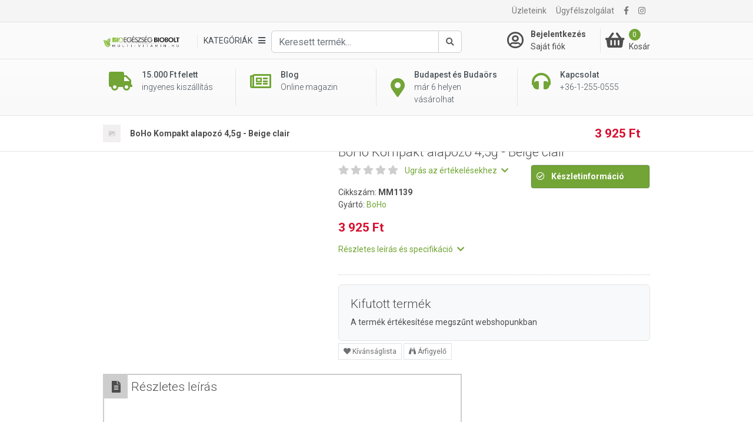

--- FILE ---
content_type: text/html; charset=UTF-8
request_url: https://multi-vitamin.hu/sminktermekek/boho-kompakt-alapozo-45g-beige-clair-p6663
body_size: 21975
content:
<!DOCTYPE html>
<html xmlns="http://www.w3.org/1999/xhtml" xml:lang="hu" lang="hu"
      xmlns:og="http://ogp.me/ns#"
      xmlns:fb="https://www.facebook.com/2008/fbml">
<head>
        <meta http-equiv="Content-Type" content="text/html; charset=utf-8" />
    <title>BoHo Kompakt alapozó 4,5g FCO 04 - Beige clair - Multi-vitamin webáruház és Bio Egészség Bioboltok Budapesten és Budaörsön</title>
    <meta name="viewport" content="width=device-width, initial-scale=1, shrink-to-fit=no">
    <meta name="description" content="BoHo Kompakt alapozó 4,5g FCO 04 - Beige clair">
    <meta name="keywords" content="">

<meta property="og:title" content="BoHo Kompakt alapozó 4,5g FCO 04 - Beige clair">
<meta property="og:description" content="BoHo Kompakt alapozó 4,5g FCO 04 - Beige clair">
<meta property="og:image" content="https://static.multi-vitamin.hu/bundles/virgo-media/img/empty-images/800x600.png?72-master">
<meta property="og:type" content="website">
<link rel="canonical" href="https://multi-vitamin.hu/sminktermekek/boho-kompakt-alapozo-45g-beige-clair-p6663">
<script type="application/javascript">var vcorbisTrackerConf = {"meta":{"locale":"hu","routingKey":"product_show","currency":"HUF","typeMap":{"typeMap":{"home":[],"productCategory":["productList","limit","page","breadcrumb"],"product_search":["productList","limit","page","breadcrumb"],"product_show":["product"],"offer_definition_load_tab":[],"cart_add_product":["product"],"cart_quick_order":["product"],"cart_index":["cart"],"checkout_index":["cart"],"checkout_confirm":[],"checkout_order_success":["order"]}},"trustedShop":[]},"user":{"email":false,"user_id":false,"type":"Guest User"}};</script><script type="application/javascript">vcorbisTrackerConf["cart"] = {"type":"cart","items":[],"shippingMode":""};</script>
<!-- BEGIN: Google TagManager Remarketing -->
<script type="application/javascript">
    //dataLayer init
    window.dataLayer = window.dataLayer || [];

    var remarketingObj = {};
    remarketingObj.google_tag_params = {
        'ecomm_pagetype': (function() {
            switch(vcorbisTrackerConf.meta.routingKey) {
                case 'home':
                    return 'home';
                case 'productCategory':
                    return 'category';
                case 'product_show':
                    return 'product';
                case 'product_search':
                    return 'searchresults';
                case 'cart_index':
                    return 'cart';
                case 'checkout_index':
                    return 'checkout';
                case 'checkout_confirm':
                    return 'confirm';
                case 'checkout_order_success':
                    return 'purchase';
                default:
                    return 'other';
            }
        })()
    };
    remarketingObj.clientId = vcorbisTrackerConf.order && vcorbisTrackerConf.order.hasOwnProperty('clientId') ? vcorbisTrackerConf.order.clientId : null;

    dataLayer.push(remarketingObj);
</script>
<!-- END: Google TagManager Remarketing -->

    <meta http-equiv="content-language" content="hu">

            <meta property="fb:app_id" content="133903673827588" />
    
    <link rel="preconnect" href="https://fonts.gstatic.com" crossorigin />
    <link rel="preload" as="style" href="https://fonts.googleapis.com/css2?family=Roboto:ital,wght@0,300;0,400;0,500;0,700;1,400&display=swap" />
    <link rel="stylesheet" href="https://fonts.googleapis.com/css2?family=Roboto:ital,wght@0,300;0,400;0,500;0,700;1,400&display=swap" media="print" onload="this.media='all'" />
    <noscript>
        <link rel="stylesheet" href="https://fonts.googleapis.com/css2?family=Roboto:ital,wght@0,300;0,400;0,500;0,700;1,400&display=swap" />
    </noscript>
    <link href="//static.multi-vitamin.hu/compiled/css/portal-vcorbisappportalhu.css?72-master" rel="stylesheet" type="text/css" charset="utf-8" />
        <script type="application/javascript">var spicaStaticServerDomain = "//static.multi-vitamin.hu";</script>     <script>(function(w,d,s,l,i){w[l]=w[l]||[];w[l].push({'gtm.start':
        new Date().getTime(),event:'gtm.js'});var f=d.getElementsByTagName(s)[0],
        j=d.createElement(s),dl=l!='dataLayer'?'&l='+l:'';j.async=true;j.src=
        'https://www.googletagmanager.com/gtm.js?id='+i+dl;f.parentNode.insertBefore(j,f);
    })(window,document,'script','dataLayer', 'GTM-TCQ5PP6');</script>
        <link rel="shortcut icon" href="/favicon.ico" />
</head>
<body class="preload " data-vat-locale="hu" data-vat-routing-key="product_show" data-vat-user="AnonymousUser">


<div id="fb-root" data-login-url="/login_facebook" data-app-id="133903673827588" data-app-version="v16.0"></div>

<!-- Load Facebook SDK for JavaScript asynchronously -->
<script async defer crossorigin="anonymous" src="https://connect.facebook.net/hu_HU/sdk.js#xfbml=1&version=v16.0" nonce="aIdLJoud"></script>

<noscript><iframe src='https://www.googletagmanager.com/ns.html?id=GTM-TCQ5PP6' height='0' width='0' style='display:none;visibility:hidden'></iframe></noscript>

    <header class="portal-header-wrapper">
        <div class="portal-header portal-header--no-js sticky" data-vc-component="portal-header sticky" data-sticky-options="{&quot;offset&quot;:20}">
            <div class="portal-header__top hidden-md-down">
                <div class="container">
                    <nav class="navbar navbar-toggleable-md navbar-light justify-content-between p-0">
                        <ul class="navbar-nav">
                                                            <li class="nav-item">
                                    
<div class="fb-like" 
     data-href="https://www.facebook.com/Multivitaminhu/" 
     data-layout="button_count" 
     data-action="like"
     data-size="small" 
     data-share="false">
</div>                                </li>
                                                    </ul>

                        <ul class="navbar-nav">
                        <li class="nav-item"><a class="nav-link" href="/szakuzletek/lista">Üzleteink</a></li><li class="nav-item"><a class="nav-link" href="/ugyfelszolgalat">Ügyfélszolgálat</a></li>                             <li class="nav-item">
        <a class="nav-link" href="https://www.facebook.com/Multivitaminhu/" target="_blank" rel="noopener"><i class="fa fa-facebook"></i></a>
    </li> <li class="nav-item">
        <a class="nav-link" href="https://www.instagram.com/multi_vitamin_hu/" target="_blank" rel="noopener"><i class="fa fa-instagram"></i></a>
    </li>                        </ul>
                    </nav>
                </div>
            </div>
            <div class="portal-header__bottom">
                <div class="container">
                    <div class="row">
                        <div class="col-5 col-md-7 col-lg-2 col-xl-3 flex-lg-first align-self-center">
                            <a href="/" class="navbar-brand mr-0">
                                <img src="//static.multi-vitamin.hu/bundles/multi-vitamin-static/portal/images/mvita-header-logo.webp?72-master"
     width="480"
     height="72"
     class="portal-header__navbar-logo"
     alt="Multivitamin" />
                            </a>
                        </div>
                        <div class="col-2 col-md-1 col-lg-6 col-xl-6 flex-first flex-xl-unordered">
                            <div class="d-flex h-100 align-items-center justify-content-start">
                                <div class="d-flex flex-nowrap dropdown align-items-center" data-vc-component="navigation-category-dropdown">
                                                                        <div class="portal-header__item portal-header__item--category"
                                         data-component="category-dropdown"
                                         data-category-dropdown-options="{&quot;categoryMenuToggleSelector&quot;:&quot;[data-category-toggle]&quot;,&quot;categoryItemSelector&quot;:&quot;[data-category-list-item]&quot;,&quot;categoryListTitleSelector&quot;:&quot;[data-category-list-title]&quot;}">
                                        <a href="#" class="portal-header__category-toggle" aria-label="Kategóriák" data-category-toggle>
                                        <span class="portal-header__category-toggle--label">
                                            Kategóriák                                         </span>
                                            <i class="fa fa-bars" aria-hidden="true"></i>
                                        </a>
                                        

<div class="category-list__wrapper">
    <div class="category-list__container">
        <div class="col-md-12" style="padding: 0;">
            <h5 class="category-list__main-title is-active" data-category-list-title>
                Kategóriák            </h5>
            <ul class="category-list">
                                    <li class="category-list__item category-list__item--empty"
                        style="background-color:#4d88c0; border-bottom-color:#4d88c0; "                        data-category-list-item >
                        <a class="category-list__link" href="https://multi-vitamin.hu/top-termekek-c106068" style="color:#ffffff;">
                            <div class="category-list__label" title="Top termékek" style="color:#ffffff;">
                                Top termékek                            </div>
                            <div class="category-list__icon-sub">
                                <i class="fa fa-chevron-right"></i>
                            </div>
                        </a>

                        <div class="category-list__mobile-label" >
                            <span class="category-list__label" style="color:#ffffff;">
                                Top termékek                            </span>
                            <span class="category-list__icon-sub" style="color:#ffffff;">
                                <i class="fa fa-chevron-right" aria-hidden="true" ></i>
                            </span>
                        </div>

                        <div class="category-sublist__wrapper">
                            <a class="category-sublist__link--main" href="#">
                                <i class="fa fa-chevron-left" aria-hidden="true"></i>
                                Top termékek                            </a>
                            <div class="category-sublist__block">
                                                            </div>
                        </div>
                    </li>
                                        <li class="category-list__item category-list__item--empty"
                                                data-category-list-item >
                        <a class="category-list__link" href="https://multi-vitamin.hu/kozeli-lejaratu-termekek-c106841" >
                            <div class="category-list__label" title="Közeli lejáratú termékek" >
                                Közeli lejáratú termékek                            </div>
                            <div class="category-list__icon-sub">
                                <i class="fa fa-chevron-right"></i>
                            </div>
                        </a>

                        <div class="category-list__mobile-label" >
                            <span class="category-list__label" >
                                Közeli lejáratú termékek                            </span>
                            <span class="category-list__icon-sub" >
                                <i class="fa fa-chevron-right" aria-hidden="true" ></i>
                            </span>
                        </div>

                        <div class="category-sublist__wrapper">
                            <a class="category-sublist__link--main" href="#">
                                <i class="fa fa-chevron-left" aria-hidden="true"></i>
                                Közeli lejáratú termékek                            </a>
                            <div class="category-sublist__block">
                                                            </div>
                        </div>
                    </li>
                                        <li class="category-list__item "
                                                data-category-list-item >
                        <a class="category-list__link" href="https://multi-vitamin.hu/immunpajzs-egesz-evben-c107398" >
                            <div class="category-list__label" title="Immunpajzs egész évben" >
                                Immunpajzs egész évben                            </div>
                            <div class="category-list__icon-sub">
                                <i class="fa fa-chevron-right"></i>
                            </div>
                        </a>

                        <div class="category-list__mobile-label" >
                            <span class="category-list__label" >
                                Immunpajzs egész évben                            </span>
                            <span class="category-list__icon-sub" >
                                <i class="fa fa-chevron-right" aria-hidden="true" ></i>
                            </span>
                        </div>

                        <div class="category-sublist__wrapper">
                            <a class="category-sublist__link--main" href="#">
                                <i class="fa fa-chevron-left" aria-hidden="true"></i>
                                Immunpajzs egész évben                            </a>
                            <div class="category-sublist__block">
                                <ul class="category-sublist"><li class="category-sublist__item" style="">
                        <a href="https://multi-vitamin.hu/immunpajzs-egesz-evben/immunerosito-termekek-c107399" class="category-sublist__link" style="">
                            Immunerősítő termékek
                        </a>
                    </li><li class="category-sublist__item" style="">
                        <a href="https://multi-vitamin.hu/immunpajzs-egesz-evben/forro-italporok-c126006" class="category-sublist__link" style="">
                            Forró italporok
                        </a>
                    </li><li class="category-sublist__item" style="">
                        <a href="https://multi-vitamin.hu/immunpajzs-egesz-evben/torokfertotlenitok-c110483" class="category-sublist__link" style="">
                            Torokfertőtlenítők
                        </a>
                    </li><li class="category-sublist__item" style="">
                        <a href="https://multi-vitamin.hu/immunpajzs-egesz-evben/szajmaszk-c107720" class="category-sublist__link" style="">
                            Szájmaszk
                        </a>
                    </li><li class="category-sublist__item" style="">
                        <a href="https://multi-vitamin.hu/immunpajzs-egesz-evben/kezfertotlenito-c107396" class="category-sublist__link" style="">
                            Kézfertőtlenítő
                        </a>
                    </li></ul>                            </div>
                        </div>
                    </li>
                                        <li class="category-list__item category-list__item--empty"
                                                data-category-list-item >
                        <a class="category-list__link" href="https://multi-vitamin.hu/ujdonsagok-c106678" >
                            <div class="category-list__label" title="Újdonságok" >
                                Újdonságok                            </div>
                            <div class="category-list__icon-sub">
                                <i class="fa fa-chevron-right"></i>
                            </div>
                        </a>

                        <div class="category-list__mobile-label" >
                            <span class="category-list__label" >
                                Újdonságok                            </span>
                            <span class="category-list__icon-sub" >
                                <i class="fa fa-chevron-right" aria-hidden="true" ></i>
                            </span>
                        </div>

                        <div class="category-sublist__wrapper">
                            <a class="category-sublist__link--main" href="#">
                                <i class="fa fa-chevron-left" aria-hidden="true"></i>
                                Újdonságok                            </a>
                            <div class="category-sublist__block">
                                                            </div>
                        </div>
                    </li>
                                        <li class="category-list__item "
                                                data-category-list-item >
                        <a class="category-list__link" href="https://multi-vitamin.hu/markak-szerint-c200" >
                            <div class="category-list__label" title="Márkák szerint" >
                                Márkák szerint                            </div>
                            <div class="category-list__icon-sub">
                                <i class="fa fa-chevron-right"></i>
                            </div>
                        </a>

                        <div class="category-list__mobile-label" >
                            <span class="category-list__label" >
                                Márkák szerint                            </span>
                            <span class="category-list__icon-sub" >
                                <i class="fa fa-chevron-right" aria-hidden="true" ></i>
                            </span>
                        </div>

                        <div class="category-sublist__wrapper">
                            <a class="category-sublist__link--main" href="#">
                                <i class="fa fa-chevron-left" aria-hidden="true"></i>
                                Márkák szerint                            </a>
                            <div class="category-sublist__block">
                                <ul class="category-sublist"><li class="category-sublist__item" style="">
                        <a href="https://multi-vitamin.hu/markak-szerint/gal-vital-vitaminok-c103482" class="category-sublist__link" style="">
                            GAL Vital Vitaminok
                        </a>
                    </li><li class="category-sublist__item" style="">
                        <a href="https://multi-vitamin.hu/markak-szerint/bioco-c103381" class="category-sublist__link" style="">
                            BioCo
                        </a>
                    </li><li class="category-sublist__item" style="">
                        <a href="https://multi-vitamin.hu/markak-szerint/vitaking-c103340" class="category-sublist__link" style="">
                            Vitaking
                        </a>
                    </li><li class="category-sublist__item" style="">
                        <a href="https://multi-vitamin.hu/markak-szerint/jutavit-c103425" class="category-sublist__link" style="">
                            Jutavit
                        </a>
                    </li><li class="category-sublist__item" style="">
                        <a href="https://multi-vitamin.hu/markak-szerint/biotech-usa-c103405" class="category-sublist__link" style="">
                            BioTech USA
                        </a>
                    </li><li class="category-sublist__item" style="">
                        <a href="https://multi-vitamin.hu/markak-szerint/wise-tree-c103530" class="category-sublist__link" style="">
                            Wise Tree
                        </a>
                    </li><li class="category-sublist__item" style="">
                        <a href="https://multi-vitamin.hu/markak-szerint/flavin-c103345" class="category-sublist__link" style="">
                            Flavin
                        </a>
                    </li><li class="category-sublist__item" style="">
                        <a href="https://multi-vitamin.hu/markak-szerint/biomenu-c103500" class="category-sublist__link" style="">
                            BioMenü
                        </a>
                    </li><li class="category-sublist__item" style="">
                        <a href="https://multi-vitamin.hu/markak-szerint/dr-herz-c103348" class="category-sublist__link" style="">
                            Dr. Herz
                        </a>
                    </li><li class="category-sublist__item" style="">
                        <a href="https://multi-vitamin.hu/markak-szerint/herbow-termekek-c110014" class="category-sublist__link" style="">
                            Herbow Termékek
                        </a>
                    </li><li class="category-sublist__item" style="">
                        <a href="https://multi-vitamin.hu/markak-szerint/dr-chen-c103384" class="category-sublist__link" style="">
                            Dr. Chen
                        </a>
                    </li><li class="category-sublist__item" style="">
                        <a href="https://multi-vitamin.hu/markak-szerint/herbiovit-c110071" class="category-sublist__link" style="">
                            Herbiovit
                        </a>
                    </li></ul><ul class="category-sublist"><li class="category-sublist__item" style="">
                        <a href="https://multi-vitamin.hu/markak-szerint/ukko-tea-c107131" class="category-sublist__link" style="">
                            Ukko Tea
                        </a>
                    </li><li class="category-sublist__item" style="">
                        <a href="https://multi-vitamin.hu/markak-szerint/protexin-c103685" class="category-sublist__link" style="">
                            Protexin
                        </a>
                    </li><li class="category-sublist__item" style="">
                        <a href="https://multi-vitamin.hu/markak-szerint/denes-natura-c103422" class="category-sublist__link" style="">
                            Dénes-Natura
                        </a>
                    </li><li class="category-sublist__item" style="">
                        <a href="https://multi-vitamin.hu/markak-szerint/bgb-interherb-kft-c103445" class="category-sublist__link" style="">
                            BGB Interherb Kft.
                        </a>
                    </li><li class="category-sublist__item" style="">
                        <a href="https://multi-vitamin.hu/markak-szerint/hillvital-c106055" class="category-sublist__link" style="">
                            Hillvital
                        </a>
                    </li><li class="category-sublist__item" style="">
                        <a href="https://multi-vitamin.hu/markak-szerint/cleaneco-c107393" class="category-sublist__link" style="">
                            Cleaneco
                        </a>
                    </li><li class="category-sublist__item" style="">
                        <a href="https://multi-vitamin.hu/markak-szerint/nutribalance-c110241" class="category-sublist__link" style="">
                            Nutribalance
                        </a>
                    </li><li class="category-sublist__item" style="">
                        <a href="https://multi-vitamin.hu/markak-szerint/now-c103374" class="category-sublist__link" style="">
                            NOW
                        </a>
                    </li><li class="category-sublist__item" style="">
                        <a href="https://multi-vitamin.hu/markak-szerint/dr-organic-c103385" class="category-sublist__link" style="">
                            Dr. Organic
                        </a>
                    </li><li class="category-sublist__item" style="">
                        <a href="https://multi-vitamin.hu/markak-szerint/biorganik-c103427" class="category-sublist__link" style="">
                            BIOrganik
                        </a>
                    </li><li class="category-sublist__item" style="">
                        <a href="https://multi-vitamin.hu/markak-szerint/solio-c103503" class="category-sublist__link" style="">
                            Solio
                        </a>
                    </li><li class="category-sublist__item" style="">
                        <a href="https://multi-vitamin.hu/markak-szerint/huminiqum-c103506" class="category-sublist__link" style="">
                            Huminiqum
                        </a>
                    </li></ul><ul class="category-sublist"><li class="category-sublist__item" style="">
                        <a href="https://multi-vitamin.hu/markak-szerint/bioheal-c103652" class="category-sublist__link" style="">
                            Bioheal
                        </a>
                    </li><li class="category-sublist__item" style="">
                        <a href="https://multi-vitamin.hu/markak-szerint/naturprodukt-c103534" class="category-sublist__link" style="">
                            Naturprodukt
                        </a>
                    </li><li class="category-sublist__item" style="">
                        <a href="https://multi-vitamin.hu/markak-szerint/dabur-garuda-termekek-c103480" class="category-sublist__link" style="">
                            Dabur Garuda termékek
                        </a>
                    </li><li class="category-sublist__item" style="">
                        <a href="https://multi-vitamin.hu/markak-szerint/gyorgytea-c106019" class="category-sublist__link" style="">
                            Györgytea
                        </a>
                    </li><li class="category-sublist__item" style="">
                        <a href="https://multi-vitamin.hu/markak-szerint/medinatural-illoolajok-c103472" class="category-sublist__link" style="">
                            MediNatural illóolajok
                        </a>
                    </li><li class="category-sublist__item" style="">
                        <a href="https://multi-vitamin.hu/markak-szerint/paleocentrum-c107145" class="category-sublist__link" style="">
                            PaleoCentrum
                        </a>
                    </li><li class="category-sublist__item" style="">
                        <a href="https://multi-vitamin.hu/markak-szerint/biopont-c103419" class="category-sublist__link" style="">
                            Biopont
                        </a>
                    </li><li class="category-sublist__item" style="">
                        <a href="https://multi-vitamin.hu/markak-szerint/laica-c103429" class="category-sublist__link" style="">
                            Laica
                        </a>
                    </li><li class="category-sublist__item" style="">
                        <a href="https://multi-vitamin.hu/markak-szerint/swanson-c103343" class="category-sublist__link" style="">
                            Swanson
                        </a>
                    </li><li class="category-sublist__item" style="">
                        <a href="https://multi-vitamin.hu/markak-szerint/netamin-c110340" class="category-sublist__link" style="">
                            Netamin
                        </a>
                    </li><li class="category-sublist__item" style="">
                        <a href="https://multi-vitamin.hu/markak-szerint/nottevit-c110259" class="category-sublist__link" style="">
                            Nottevit
                        </a>
                    </li><li class="category-sublist__item" style="">
                        <a href="https://multi-vitamin.hu/markak-szerint/pharmekal-c103383" class="category-sublist__link" style="">
                            Pharmekal
                        </a>
                    </li></ul>                            </div>
                        </div>
                    </li>
                                        <li class="category-list__item "
                                                data-category-list-item >
                        <a class="category-list__link" href="https://multi-vitamin.hu/vitaminok-c279" >
                            <div class="category-list__label" title="Vitaminok" >
                                Vitaminok                            </div>
                            <div class="category-list__icon-sub">
                                <i class="fa fa-chevron-right"></i>
                            </div>
                        </a>

                        <div class="category-list__mobile-label" >
                            <span class="category-list__label" >
                                Vitaminok                            </span>
                            <span class="category-list__icon-sub" >
                                <i class="fa fa-chevron-right" aria-hidden="true" ></i>
                            </span>
                        </div>

                        <div class="category-sublist__wrapper">
                            <a class="category-sublist__link--main" href="#">
                                <i class="fa fa-chevron-left" aria-hidden="true"></i>
                                Vitaminok                            </a>
                            <div class="category-sublist__block">
                                <ul class="category-sublist"><li class="category-sublist__item" style="">
                        <a href="https://multi-vitamin.hu/vitaminok/multivitaminok-c5783" class="category-sublist__link" style="">
                            Multivitaminok
                        </a>
                    </li><li class="category-sublist__item" style="">
                        <a href="https://multi-vitamin.hu/vitaminok/multivitamin-csomagok-c5784" class="category-sublist__link" style="">
                            Multivitamin csomagok
                        </a>
                    </li><li class="category-sublist__item" style="">
                        <a href="https://multi-vitamin.hu/vitaminok/gyerekvitaminok-c5782" class="category-sublist__link" style="">
                            Gyerekvitaminok
                        </a>
                    </li><li class="category-sublist__item" style="">
                        <a href="https://multi-vitamin.hu/vitaminok/babavaro-magzatvedo-c106655" class="category-sublist__link" style="">
                            Babaváró - Magzatvédő
                        </a>
                    </li><li class="category-sublist__item" style="">
                        <a href="https://multi-vitamin.hu/vitaminok/szepsegvitaminok-c106700" class="category-sublist__link" style="">
                            Szépségvitaminok
                        </a>
                    </li><li class="category-sublist__item" style="">
                        <a href="https://multi-vitamin.hu/vitaminok/a-vitamin-c106077" class="category-sublist__link" style="">
                            A-vitamin
                        </a>
                    </li><li class="category-sublist__item" style="">
                        <a href="https://multi-vitamin.hu/vitaminok/b-vitaminok-c5772" class="category-sublist__link" style="">
                            B-vitaminok
                        </a>
                    </li><li class="category-sublist__item" style="">
                        <a href="https://multi-vitamin.hu/vitaminok/c-vitamin-c5773" class="category-sublist__link" style="">
                            C-vitamin
                        </a>
                    </li><li class="category-sublist__item" style="">
                        <a href="https://multi-vitamin.hu/vitaminok/d-vitamin-c106076" class="category-sublist__link" style="">
                            D-vitamin
                        </a>
                    </li><li class="category-sublist__item" style="">
                        <a href="https://multi-vitamin.hu/vitaminok/e-vitamin-c106078" class="category-sublist__link" style="">
                            E-vitamin
                        </a>
                    </li><li class="category-sublist__item" style="">
                        <a href="https://multi-vitamin.hu/vitaminok/k-vitamin-c106079" class="category-sublist__link" style="">
                            K-vitamin
                        </a>
                    </li><li class="category-sublist__item" style="">
                        <a href="https://multi-vitamin.hu/vitaminok/aszkorbinsav-c5882" class="category-sublist__link" style="">
                            Aszkorbinsav
                        </a>
                    </li></ul><ul class="category-sublist"><li class="category-sublist__item" style="">
                        <a href="https://multi-vitamin.hu/vitaminok/beta-karotin-c103620" class="category-sublist__link" style="">
                            Béta karotin
                        </a>
                    </li><li class="category-sublist__item" style="">
                        <a href="https://multi-vitamin.hu/vitaminok/folsav-c105344" class="category-sublist__link" style="">
                            Folsav
                        </a>
                    </li><li class="category-sublist__item" style="">
                        <a href="https://multi-vitamin.hu/vitaminok/biotech-vitaminok-c105326" class="category-sublist__link" style="">
                            BioTech vitaminok
                        </a>
                    </li><li class="category-sublist__item" style="">
                        <a href="https://multi-vitamin.hu/vitaminok/a-es-d-vitaminok-c5771" class="category-sublist__link" style="">
                            A- és D-vitaminok
                        </a>
                    </li><li class="category-sublist__item" style="">
                        <a href="https://multi-vitamin.hu/vitaminok/e-es-k-vitaminok-c5781" class="category-sublist__link" style="">
                            E- és K-vitaminok
                        </a>
                    </li><li class="category-sublist__item" style="">
                        <a href="https://multi-vitamin.hu/vitaminok/q10-koenzim-c5786" class="category-sublist__link" style="">
                            Q10 koenzim
                        </a>
                    </li><li class="category-sublist__item" style="">
                        <a href="https://multi-vitamin.hu/vitaminok/omega-3-etrend-kiegeszitok-c5785" class="category-sublist__link" style="">
                            Omega-3 étrend-kiegészítők
                        </a>
                    </li></ul>                            </div>
                        </div>
                    </li>
                                        <li class="category-list__item "
                                                data-category-list-item >
                        <a class="category-list__link" href="https://multi-vitamin.hu/asvanyi-anyagok-nyomelemek-c106081" >
                            <div class="category-list__label" title="Ásványi anyagok, nyomelemek" >
                                Ásványi anyagok, nyomelemek                            </div>
                            <div class="category-list__icon-sub">
                                <i class="fa fa-chevron-right"></i>
                            </div>
                        </a>

                        <div class="category-list__mobile-label" >
                            <span class="category-list__label" >
                                Ásványi anyagok, nyomelemek                            </span>
                            <span class="category-list__icon-sub" >
                                <i class="fa fa-chevron-right" aria-hidden="true" ></i>
                            </span>
                        </div>

                        <div class="category-sublist__wrapper">
                            <a class="category-sublist__link--main" href="#">
                                <i class="fa fa-chevron-left" aria-hidden="true"></i>
                                Ásványi anyagok, nyomelemek                            </a>
                            <div class="category-sublist__block">
                                <ul class="category-sublist"><li class="category-sublist__item" style="">
                        <a href="https://multi-vitamin.hu/asvanyi-anyagok-nyomelemek/asvanyi-anyag-komplex-c106298" class="category-sublist__link" style="">
                            Ásványi anyag komplex
                        </a>
                    </li><li class="category-sublist__item" style="">
                        <a href="https://multi-vitamin.hu/asvanyi-anyagok-nyomelemek/cink-c106087" class="category-sublist__link" style="">
                            Cink
                        </a>
                    </li><li class="category-sublist__item" style="">
                        <a href="https://multi-vitamin.hu/asvanyi-anyagok-nyomelemek/jod-c106089" class="category-sublist__link" style="">
                            Jód
                        </a>
                    </li><li class="category-sublist__item" style="">
                        <a href="https://multi-vitamin.hu/asvanyi-anyagok-nyomelemek/kalcium-c106084" class="category-sublist__link" style="">
                            Kalcium
                        </a>
                    </li><li class="category-sublist__item" style="">
                        <a href="https://multi-vitamin.hu/asvanyi-anyagok-nyomelemek/kalium-c106082" class="category-sublist__link" style="">
                            Kálium
                        </a>
                    </li><li class="category-sublist__item" style="">
                        <a href="https://multi-vitamin.hu/asvanyi-anyagok-nyomelemek/krom-c106083" class="category-sublist__link" style="">
                            Króm
                        </a>
                    </li><li class="category-sublist__item" style="">
                        <a href="https://multi-vitamin.hu/asvanyi-anyagok-nyomelemek/magnezium-c106088" class="category-sublist__link" style="">
                            Magnézium
                        </a>
                    </li><li class="category-sublist__item" style="">
                        <a href="https://multi-vitamin.hu/asvanyi-anyagok-nyomelemek/szelen-c106085" class="category-sublist__link" style="">
                            Szelén
                        </a>
                    </li><li class="category-sublist__item" style="">
                        <a href="https://multi-vitamin.hu/asvanyi-anyagok-nyomelemek/vas-c106086" class="category-sublist__link" style="">
                            Vas
                        </a>
                    </li></ul>                            </div>
                        </div>
                    </li>
                                        <li class="category-list__item "
                                                data-category-list-item >
                        <a class="category-list__link" href="https://multi-vitamin.hu/etrend-kiegeszitok-c283" >
                            <div class="category-list__label" title="Étrend-kiegészítők" >
                                Étrend-kiegészítők                            </div>
                            <div class="category-list__icon-sub">
                                <i class="fa fa-chevron-right"></i>
                            </div>
                        </a>

                        <div class="category-list__mobile-label" >
                            <span class="category-list__label" >
                                Étrend-kiegészítők                            </span>
                            <span class="category-list__icon-sub" >
                                <i class="fa fa-chevron-right" aria-hidden="true" ></i>
                            </span>
                        </div>

                        <div class="category-sublist__wrapper">
                            <a class="category-sublist__link--main" href="#">
                                <i class="fa fa-chevron-left" aria-hidden="true"></i>
                                Étrend-kiegészítők                            </a>
                            <div class="category-sublist__block">
                                <ul class="category-sublist"><li class="category-sublist__item" style="">
                        <a href="https://multi-vitamin.hu/etrend-kiegeszitok/algak-c106518" class="category-sublist__link" style="">
                            Algák
                        </a>
                    </li><li class="category-sublist__item" style="">
                        <a href="https://multi-vitamin.hu/etrend-kiegeszitok/aminosavak-c12688" class="category-sublist__link" style="">
                            Aminosavak
                        </a>
                    </li><li class="category-sublist__item" style="">
                        <a href="https://multi-vitamin.hu/etrend-kiegeszitok/ampullak-c106523" class="category-sublist__link" style="">
                            Ampullák
                        </a>
                    </li><li class="category-sublist__item" style="">
                        <a href="https://multi-vitamin.hu/etrend-kiegeszitok/antioxidansok-c5789" class="category-sublist__link" style="">
                            Antioxidánsok
                        </a>
                    </li><li class="category-sublist__item" style="background-color: #4d904c;">
                        <a href="https://multi-vitamin.hu/etrend-kiegeszitok/cbd-olajok-es-kapszulak-c106117" class="category-sublist__link" style="color: #ffffff;">
                            CBD olajok és kapszulák
                        </a>
                    </li><li class="category-sublist__item" style="">
                        <a href="https://multi-vitamin.hu/etrend-kiegeszitok/chlorella-c103612" class="category-sublist__link" style="">
                            Chlorella
                        </a>
                    </li><li class="category-sublist__item" style="">
                        <a href="https://multi-vitamin.hu/etrend-kiegeszitok/d-mannoz-c106522" class="category-sublist__link" style="">
                            D-Mannóz
                        </a>
                    </li><li class="category-sublist__item" style="">
                        <a href="https://multi-vitamin.hu/etrend-kiegeszitok/glukozamin-c10692" class="category-sublist__link" style="">
                            Glükozamin
                        </a>
                    </li><li class="category-sublist__item" style="">
                        <a href="https://multi-vitamin.hu/etrend-kiegeszitok/granatalma-koncentratum-c103587" class="category-sublist__link" style="">
                            Gránátalma koncentrátum
                        </a>
                    </li><li class="category-sublist__item" style="">
                        <a href="https://multi-vitamin.hu/etrend-kiegeszitok/grapefruit-mag-csepp-es-kivonat-c106205" class="category-sublist__link" style="">
                            Grapefruit mag csepp és kivonat
                        </a>
                    </li><li class="category-sublist__item" style="">
                        <a href="https://multi-vitamin.hu/etrend-kiegeszitok/gyogycseppek-olajok-szirupok-c106031" class="category-sublist__link" style="">
                            Gyógycseppek, olajok, szirupok
                        </a>
                    </li><li class="category-sublist__item" style="">
                        <a href="https://multi-vitamin.hu/etrend-kiegeszitok/gyogygombak-c5793" class="category-sublist__link" style="">
                            Gyógygombák
                        </a>
                    </li></ul><ul class="category-sublist"><li class="category-sublist__item" style="">
                        <a href="https://multi-vitamin.hu/etrend-kiegeszitok/halolaj-es-omega-zsirsavak-369-c106050" class="category-sublist__link" style="">
                            Halolaj és omega zsírsavak (3,6,9)
                        </a>
                    </li><li class="category-sublist__item" style="">
                        <a href="https://multi-vitamin.hu/etrend-kiegeszitok/hialuronsav-c106115" class="category-sublist__link" style="">
                            Hialuronsav
                        </a>
                    </li><li class="category-sublist__item" style="">
                        <a href="https://multi-vitamin.hu/etrend-kiegeszitok/homoktovis-termekek-c5796" class="category-sublist__link" style="">
                            Homoktövis termékek
                        </a>
                    </li><li class="category-sublist__item" style="">
                        <a href="https://multi-vitamin.hu/etrend-kiegeszitok/kollagenek-c5798" class="category-sublist__link" style="">
                            Kollagének
                        </a>
                    </li><li class="category-sublist__item" style="">
                        <a href="https://multi-vitamin.hu/etrend-kiegeszitok/kolloidok-c5799" class="category-sublist__link" style="">
                            Kolloidok
                        </a>
                    </li><li class="category-sublist__item" style="">
                        <a href="https://multi-vitamin.hu/etrend-kiegeszitok/kovafold-c106118" class="category-sublist__link" style="">
                            Kovaföld
                        </a>
                    </li><li class="category-sublist__item" style="">
                        <a href="https://multi-vitamin.hu/etrend-kiegeszitok/l-arginin-c106158" class="category-sublist__link" style="">
                            L-arginin
                        </a>
                    </li><li class="category-sublist__item" style="">
                        <a href="https://multi-vitamin.hu/etrend-kiegeszitok/lecitin-c103625" class="category-sublist__link" style="">
                            Lecitin
                        </a>
                    </li><li class="category-sublist__item" style="">
                        <a href="https://multi-vitamin.hu/etrend-kiegeszitok/lutein-c6810" class="category-sublist__link" style="">
                            Lutein
                        </a>
                    </li><li class="category-sublist__item" style="">
                        <a href="https://multi-vitamin.hu/etrend-kiegeszitok/mehpempo-c10213" class="category-sublist__link" style="">
                            Méhpempő
                        </a>
                    </li><li class="category-sublist__item" style="">
                        <a href="https://multi-vitamin.hu/etrend-kiegeszitok/myo-inozitol-c113981" class="category-sublist__link" style="">
                            Myo-Inozitol
                        </a>
                    </li><li class="category-sublist__item" style="">
                        <a href="https://multi-vitamin.hu/etrend-kiegeszitok/preventa-csokkentett-deuterium-c5792" class="category-sublist__link" style="">
                            Preventa - Csökkentett deutérium
                        </a>
                    </li></ul><ul class="category-sublist"><li class="category-sublist__item" style="">
                        <a href="https://multi-vitamin.hu/etrend-kiegeszitok/probiotikumok-c6010" class="category-sublist__link" style="">
                            Probiotikumok
                        </a>
                    </li><li class="category-sublist__item" style="">
                        <a href="https://multi-vitamin.hu/etrend-kiegeszitok/propolisz-c10211" class="category-sublist__link" style="">
                            Propolisz
                        </a>
                    </li><li class="category-sublist__item" style="">
                        <a href="https://multi-vitamin.hu/etrend-kiegeszitok/q10-koenzim-coq10-c106116" class="category-sublist__link" style="">
                            Q10 koenzim (CoQ10)
                        </a>
                    </li><li class="category-sublist__item" style="">
                        <a href="https://multi-vitamin.hu/etrend-kiegeszitok/rostok-c106119" class="category-sublist__link" style="">
                            Rostok
                        </a>
                    </li><li class="category-sublist__item" style="">
                        <a href="https://multi-vitamin.hu/etrend-kiegeszitok/soreleszto-c91385" class="category-sublist__link" style="">
                            Sörélesztő
                        </a>
                    </li><li class="category-sublist__item" style="">
                        <a href="https://multi-vitamin.hu/etrend-kiegeszitok/spirulina-c6626" class="category-sublist__link" style="">
                            Spirulina
                        </a>
                    </li><li class="category-sublist__item" style="">
                        <a href="https://multi-vitamin.hu/etrend-kiegeszitok/stimulansok-c103648" class="category-sublist__link" style="">
                            Stimulánsok
                        </a>
                    </li><li class="category-sublist__item" style="">
                        <a href="https://multi-vitamin.hu/etrend-kiegeszitok/superfood-c106702" class="category-sublist__link" style="">
                            Superfood
                        </a>
                    </li><li class="category-sublist__item" style="">
                        <a href="https://multi-vitamin.hu/etrend-kiegeszitok/tozegafonya-c6817" class="category-sublist__link" style="">
                            Tőzegáfonya
                        </a>
                    </li><li class="category-sublist__item" style="">
                        <a href="https://multi-vitamin.hu/etrend-kiegeszitok/viragpor-c103617" class="category-sublist__link" style="">
                            Virágpor
                        </a>
                    </li><li class="category-sublist__item" style="">
                        <a href="https://multi-vitamin.hu/etrend-kiegeszitok/vizek-gyogyvizek-c5795" class="category-sublist__link" style="">
                            Vizek, gyógyvizek
                        </a>
                    </li><li class="category-sublist__item" style="">
                        <a href="https://multi-vitamin.hu/etrend-kiegeszitok/zoldkagylo-c103618" class="category-sublist__link" style="">
                            Zöldkagyló
                        </a>
                    </li></ul>                            </div>
                        </div>
                    </li>
                                        <li class="category-list__item "
                                                data-category-list-item >
                        <a class="category-list__link" href="https://multi-vitamin.hu/novenyek-gyogynovenyek-c106090" >
                            <div class="category-list__label" title="Növények, gyógynövények" >
                                Növények, gyógynövények                            </div>
                            <div class="category-list__icon-sub">
                                <i class="fa fa-chevron-right"></i>
                            </div>
                        </a>

                        <div class="category-list__mobile-label" >
                            <span class="category-list__label" >
                                Növények, gyógynövények                            </span>
                            <span class="category-list__icon-sub" >
                                <i class="fa fa-chevron-right" aria-hidden="true" ></i>
                            </span>
                        </div>

                        <div class="category-sublist__wrapper">
                            <a class="category-sublist__link--main" href="#">
                                <i class="fa fa-chevron-left" aria-hidden="true"></i>
                                Növények, gyógynövények                            </a>
                            <div class="category-sublist__block">
                                <ul class="category-sublist"><li class="category-sublist__item" style="">
                        <a href="https://multi-vitamin.hu/novenyek-gyogynovenyek/aloe-vera-c106091" class="category-sublist__link" style="">
                            Aloe vera
                        </a>
                    </li><li class="category-sublist__item" style="">
                        <a href="https://multi-vitamin.hu/novenyek-gyogynovenyek/aranygyoker-rhodiola-rosea-c106111" class="category-sublist__link" style="">
                            Aranygyökér (Rhodiola Rosea)
                        </a>
                    </li><li class="category-sublist__item" style="">
                        <a href="https://multi-vitamin.hu/novenyek-gyogynovenyek/articsoka-c112721" class="category-sublist__link" style="">
                            Articsóka
                        </a>
                    </li><li class="category-sublist__item" style="">
                        <a href="https://multi-vitamin.hu/novenyek-gyogynovenyek/ashwagandha-c107443" class="category-sublist__link" style="">
                            Ashwagandha
                        </a>
                    </li><li class="category-sublist__item" style="">
                        <a href="https://multi-vitamin.hu/novenyek-gyogynovenyek/baratcserje-c106099" class="category-sublist__link" style="">
                            Barátcserje
                        </a>
                    </li><li class="category-sublist__item" style="background-color: #df2083;">
                        <a href="https://multi-vitamin.hu/novenyek-gyogynovenyek/bodorrozsa-c108058" class="category-sublist__link" style="color: #ffffff;">
                            Bodorrózsa
                        </a>
                    </li><li class="category-sublist__item" style="">
                        <a href="https://multi-vitamin.hu/novenyek-gyogynovenyek/buzafu-buzafule-c106383" class="category-sublist__link" style="">
                            Búzafű - Búzafűlé
                        </a>
                    </li><li class="category-sublist__item" style="">
                        <a href="https://multi-vitamin.hu/novenyek-gyogynovenyek/chia-mag-c106311" class="category-sublist__link" style="">
                            Chia mag
                        </a>
                    </li><li class="category-sublist__item" style="">
                        <a href="https://multi-vitamin.hu/novenyek-gyogynovenyek/citromfu-melissa-c106107" class="category-sublist__link" style="">
                            Citromfű (melissa)
                        </a>
                    </li><li class="category-sublist__item" style="">
                        <a href="https://multi-vitamin.hu/novenyek-gyogynovenyek/echinacea-bibor-kasvirag-c106104" class="category-sublist__link" style="">
                            Echinacea (bíbor kasvirág)
                        </a>
                    </li><li class="category-sublist__item" style="">
                        <a href="https://multi-vitamin.hu/novenyek-gyogynovenyek/fahej-c106285" class="category-sublist__link" style="">
                            Fahéj
                        </a>
                    </li><li class="category-sublist__item" style="">
                        <a href="https://multi-vitamin.hu/novenyek-gyogynovenyek/fekete-afonya-bilberry-c106100" class="category-sublist__link" style="">
                            Fekete áfonya (bilberry)
                        </a>
                    </li></ul><ul class="category-sublist"><li class="category-sublist__item" style="">
                        <a href="https://multi-vitamin.hu/novenyek-gyogynovenyek/fokhagyma-c106093" class="category-sublist__link" style="">
                            Fokhagyma
                        </a>
                    </li><li class="category-sublist__item" style="">
                        <a href="https://multi-vitamin.hu/novenyek-gyogynovenyek/fureszpalma-saw-palmetto-c106098" class="category-sublist__link" style="">
                            Fűrészpálma (saw palmetto)
                        </a>
                    </li><li class="category-sublist__item" style="">
                        <a href="https://multi-vitamin.hu/novenyek-gyogynovenyek/galagonya-c106524" class="category-sublist__link" style="">
                            Galagonya
                        </a>
                    </li><li class="category-sublist__item" style="">
                        <a href="https://multi-vitamin.hu/novenyek-gyogynovenyek/garcinia-cambogia-c106106" class="category-sublist__link" style="">
                            Garcinia cambogia
                        </a>
                    </li><li class="category-sublist__item" style="">
                        <a href="https://multi-vitamin.hu/novenyek-gyogynovenyek/ginkgo-biloba-c106105" class="category-sublist__link" style="">
                            Ginkgo biloba
                        </a>
                    </li><li class="category-sublist__item" style="">
                        <a href="https://multi-vitamin.hu/novenyek-gyogynovenyek/ginseng-ginzeng-c106108" class="category-sublist__link" style="">
                            Ginseng (ginzeng)
                        </a>
                    </li><li class="category-sublist__item" style="">
                        <a href="https://multi-vitamin.hu/novenyek-gyogynovenyek/goji-bogyo-licium-gyumolcs-c106109" class="category-sublist__link" style="">
                            Goji bogyó (lícium gyümölcs)
                        </a>
                    </li><li class="category-sublist__item" style="">
                        <a href="https://multi-vitamin.hu/novenyek-gyogynovenyek/gotu-kola-c106271" class="category-sublist__link" style="">
                            Gotu kola
                        </a>
                    </li><li class="category-sublist__item" style="">
                        <a href="https://multi-vitamin.hu/novenyek-gyogynovenyek/granatalma-c106094" class="category-sublist__link" style="">
                            Gránátalma
                        </a>
                    </li><li class="category-sublist__item" style="">
                        <a href="https://multi-vitamin.hu/novenyek-gyogynovenyek/grapefruit-c106270" class="category-sublist__link" style="">
                            Grapefruit
                        </a>
                    </li><li class="category-sublist__item" style="">
                        <a href="https://multi-vitamin.hu/novenyek-gyogynovenyek/gyogygombak-c106112" class="category-sublist__link" style="">
                            Gyógygombák
                        </a>
                    </li><li class="category-sublist__item" style="">
                        <a href="https://multi-vitamin.hu/novenyek-gyogynovenyek/gyomber-c106095" class="category-sublist__link" style="">
                            Gyömbér
                        </a>
                    </li></ul><ul class="category-sublist"><li class="category-sublist__item" style="">
                        <a href="https://multi-vitamin.hu/novenyek-gyogynovenyek/homoktovis-c106101" class="category-sublist__link" style="">
                            Homoktövis
                        </a>
                    </li><li class="category-sublist__item" style="">
                        <a href="https://multi-vitamin.hu/novenyek-gyogynovenyek/kender-cannabis-sativa-c106110" class="category-sublist__link" style="">
                            Kender (Cannabis sativa)
                        </a>
                    </li><li class="category-sublist__item" style="">
                        <a href="https://multi-vitamin.hu/novenyek-gyogynovenyek/koromvirag-c106273" class="category-sublist__link" style="">
                            Körömvirág
                        </a>
                    </li><li class="category-sublist__item" style="">
                        <a href="https://multi-vitamin.hu/novenyek-gyogynovenyek/kudzu-gyoker-c106272" class="category-sublist__link" style="">
                            Kudzu gyökér
                        </a>
                    </li><li class="category-sublist__item" style="">
                        <a href="https://multi-vitamin.hu/novenyek-gyogynovenyek/kurkuma-c106092" class="category-sublist__link" style="">
                            Kurkuma
                        </a>
                    </li><li class="category-sublist__item" style="">
                        <a href="https://multi-vitamin.hu/novenyek-gyogynovenyek/landzsas-utifu-c106157" class="category-sublist__link" style="">
                            Lándzsás útifű
                        </a>
                    </li><li class="category-sublist__item" style="">
                        <a href="https://multi-vitamin.hu/novenyek-gyogynovenyek/lenmag-c106286" class="category-sublist__link" style="">
                            Lenmag
                        </a>
                    </li><li class="category-sublist__item" style="">
                        <a href="https://multi-vitamin.hu/novenyek-gyogynovenyek/levendula-c106274" class="category-sublist__link" style="">
                            Levendula
                        </a>
                    </li><li class="category-sublist__item" style="">
                        <a href="https://multi-vitamin.hu/novenyek-gyogynovenyek/maca-c106096" class="category-sublist__link" style="">
                            Maca
                        </a>
                    </li><li class="category-sublist__item" style="">
                        <a href="https://multi-vitamin.hu/novenyek-gyogynovenyek/mariatovis-c106097" class="category-sublist__link" style="">
                            Máriatövis
                        </a>
                    </li><li class="category-sublist__item" style="">
                        <a href="https://multi-vitamin.hu/novenyek-gyogynovenyek/orbancfu-c106283" class="category-sublist__link" style="">
                            Orbáncfű
                        </a>
                    </li><li class="category-sublist__item" style="">
                        <a href="https://multi-vitamin.hu/novenyek-gyogynovenyek/papaya-c106284" class="category-sublist__link" style="">
                            Papaya
                        </a>
                    </li></ul>                            </div>
                        </div>
                    </li>
                                        <li class="category-list__item "
                                                data-category-list-item >
                        <a class="category-list__link" href="https://multi-vitamin.hu/fitness-dieta-testepites-c281" >
                            <div class="category-list__label" title="Fitness-Diéta-Testépítés" >
                                Fitness-Diéta-Testépítés                            </div>
                            <div class="category-list__icon-sub">
                                <i class="fa fa-chevron-right"></i>
                            </div>
                        </a>

                        <div class="category-list__mobile-label" >
                            <span class="category-list__label" >
                                Fitness-Diéta-Testépítés                            </span>
                            <span class="category-list__icon-sub" >
                                <i class="fa fa-chevron-right" aria-hidden="true" ></i>
                            </span>
                        </div>

                        <div class="category-sublist__wrapper">
                            <a class="category-sublist__link--main" href="#">
                                <i class="fa fa-chevron-left" aria-hidden="true"></i>
                                Fitness-Diéta-Testépítés                            </a>
                            <div class="category-sublist__block">
                                <ul class="category-sublist"><li class="category-sublist__item" style="">
                        <a href="https://multi-vitamin.hu/fitness-dieta-testepites/aminosavak-c106113" class="category-sublist__link" style="">
                            Aminosavak
                        </a>
                    </li><li class="category-sublist__item" style="">
                        <a href="https://multi-vitamin.hu/fitness-dieta-testepites/biotech-usa-termekek-c5802" class="category-sublist__link" style="">
                            BioTech USA termékek
                        </a>
                    </li><li class="category-sublist__item" style="">
                        <a href="https://multi-vitamin.hu/fitness-dieta-testepites/feherje-porok-c5804" class="category-sublist__link" style="">
                            Fehérje porok
                        </a>
                    </li><li class="category-sublist__item" style="">
                        <a href="https://multi-vitamin.hu/fitness-dieta-testepites/feherje-szeletek-c110052" class="category-sublist__link" style="">
                            Fehérje szeletek
                        </a>
                    </li><li class="category-sublist__item" style="background-color: #ff0000;">
                        <a href="https://multi-vitamin.hu/fitness-dieta-testepites/fogyokuras-termekek-c5805" class="category-sublist__link" style="color: #ffffff;">
                            Fogyókúrás termékek
                        </a>
                    </li><li class="category-sublist__item" style="">
                        <a href="https://multi-vitamin.hu/fitness-dieta-testepites/kreatin-c105329" class="category-sublist__link" style="">
                            Kreatin
                        </a>
                    </li><li class="category-sublist__item" style="">
                        <a href="https://multi-vitamin.hu/fitness-dieta-testepites/l-karnitin-c11487" class="category-sublist__link" style="">
                            L-karnitin
                        </a>
                    </li><li class="category-sublist__item" style="">
                        <a href="https://multi-vitamin.hu/fitness-dieta-testepites/ordognyelv-termekek-c5806" class="category-sublist__link" style="">
                            Ördögnyelv termékek
                        </a>
                    </li><li class="category-sublist__item" style="">
                        <a href="https://multi-vitamin.hu/fitness-dieta-testepites/stimulansok-eroallokepesseg-fokozok-c106114" class="category-sublist__link" style="">
                            Stimulánsok, erő/állóképesség fokozók
                        </a>
                    </li><li class="category-sublist__item" style="">
                        <a href="https://multi-vitamin.hu/fitness-dieta-testepites/zold-kave-termekek-c5807" class="category-sublist__link" style="">
                            Zöld Kávé termékek
                        </a>
                    </li><li class="category-sublist__item" style="">
                        <a href="https://multi-vitamin.hu/fitness-dieta-testepites/feherjek-c269" class="category-sublist__link" style="">
                            Fehérjék
                        </a>
                    </li></ul>                            </div>
                        </div>
                    </li>
                                        <li class="category-list__item "
                                                data-category-list-item >
                        <a class="category-list__link" href="https://multi-vitamin.hu/haztartas-c285" >
                            <div class="category-list__label" title="Háztartás" >
                                Háztartás                            </div>
                            <div class="category-list__icon-sub">
                                <i class="fa fa-chevron-right"></i>
                            </div>
                        </a>

                        <div class="category-list__mobile-label" >
                            <span class="category-list__label" >
                                Háztartás                            </span>
                            <span class="category-list__icon-sub" >
                                <i class="fa fa-chevron-right" aria-hidden="true" ></i>
                            </span>
                        </div>

                        <div class="category-sublist__wrapper">
                            <a class="category-sublist__link--main" href="#">
                                <i class="fa fa-chevron-left" aria-hidden="true"></i>
                                Háztartás                            </a>
                            <div class="category-sublist__block">
                                <ul class="category-sublist"><li class="category-sublist__item" style="">
                        <a href="https://multi-vitamin.hu/haztartas/gyertyak-fustolok-c129568" class="category-sublist__link" style="">
                            Gyertyák, füstölők
                        </a>
                    </li><li class="category-sublist__item" style="">
                        <a href="https://multi-vitamin.hu/haztartas/illoolajok-c110018" class="category-sublist__link" style="">
                            Illóolajok
                        </a>
                    </li><li class="category-sublist__item" style="">
                        <a href="https://multi-vitamin.hu/haztartas/eszkozok-c106353" class="category-sublist__link" style="">
                            Eszközök
                        </a>
                    </li><li class="category-sublist__item" style="">
                        <a href="https://multi-vitamin.hu/haztartas/laica-vizszuro-kancsok-es-szurobetetek-c106352" class="category-sublist__link" style="">
                            Laica vízszűrő kancsók és szűrőbetétek
                        </a>
                    </li><li class="category-sublist__item" style="">
                        <a href="https://multi-vitamin.hu/haztartas/mosodio-termekek-c5872" class="category-sublist__link" style="">
                            Mosódió termékek
                        </a>
                    </li><li class="category-sublist__item" style="">
                        <a href="https://multi-vitamin.hu/haztartas/tisztitoszerek-c5871" class="category-sublist__link" style="">
                            Tisztítószerek
                        </a>
                    </li><li class="category-sublist__item" style="">
                        <a href="https://multi-vitamin.hu/haztartas/tisztalkodas-c5870" class="category-sublist__link" style="">
                            Tisztálkodás
                        </a>
                    </li></ul>                            </div>
                        </div>
                    </li>
                                        <li class="category-list__item "
                                                data-category-list-item >
                        <a class="category-list__link" href="https://multi-vitamin.hu/problemakra-c282" >
                            <div class="category-list__label" title="Problémákra" >
                                Problémákra                            </div>
                            <div class="category-list__icon-sub">
                                <i class="fa fa-chevron-right"></i>
                            </div>
                        </a>

                        <div class="category-list__mobile-label" >
                            <span class="category-list__label" >
                                Problémákra                            </span>
                            <span class="category-list__icon-sub" >
                                <i class="fa fa-chevron-right" aria-hidden="true" ></i>
                            </span>
                        </div>

                        <div class="category-sublist__wrapper">
                            <a class="category-sublist__link--main" href="#">
                                <i class="fa fa-chevron-left" aria-hidden="true"></i>
                                Problémákra                            </a>
                            <div class="category-sublist__block">
                                <ul class="category-sublist"><li class="category-sublist__item" style="">
                        <a href="https://multi-vitamin.hu/problemakra/hajhullas-c107672" class="category-sublist__link" style="">
                            Hajhullás
                        </a>
                    </li><li class="category-sublist__item" style="">
                        <a href="https://multi-vitamin.hu/problemakra/kullancs-es-szunyogriaszto-c106142" class="category-sublist__link" style="">
                            Kullancs és szúnyogriasztó
                        </a>
                    </li><li class="category-sublist__item" style="">
                        <a href="https://multi-vitamin.hu/problemakra/immunerosites-c106124" class="category-sublist__link" style="">
                            Immunerősítés
                        </a>
                    </li><li class="category-sublist__item" style="">
                        <a href="https://multi-vitamin.hu/problemakra/noi-egeszseg-hormonegyensuly-c106121" class="category-sublist__link" style="">
                            Női egészség, hormonegyensúly
                        </a>
                    </li><li class="category-sublist__item" style="">
                        <a href="https://multi-vitamin.hu/problemakra/depresszio-stressz-alvasi-nehezsegek-c103647" class="category-sublist__link" style="">
                            Depresszió, stressz, alvási nehézségek
                        </a>
                    </li><li class="category-sublist__item" style="">
                        <a href="https://multi-vitamin.hu/problemakra/masszazsolajok-es-kremek-c103622" class="category-sublist__link" style="">
                            Masszázsolajok és -krémek
                        </a>
                    </li><li class="category-sublist__item" style="">
                        <a href="https://multi-vitamin.hu/problemakra/visszer-aranyer-c103509" class="category-sublist__link" style="">
                            Visszér - aranyér
                        </a>
                    </li><li class="category-sublist__item" style="">
                        <a href="https://multi-vitamin.hu/problemakra/kremek-gelek-c12257" class="category-sublist__link" style="">
                            Krémek, gélek
                        </a>
                    </li><li class="category-sublist__item" style="">
                        <a href="https://multi-vitamin.hu/problemakra/tapaszok-c12184" class="category-sublist__link" style="">
                            Tapaszok
                        </a>
                    </li><li class="category-sublist__item" style="">
                        <a href="https://multi-vitamin.hu/problemakra/ferfiegeszseg-potencia-hormonegyensuly-c5839" class="category-sublist__link" style="">
                            Férfiegészség, potencia, hormonegyensúly
                        </a>
                    </li><li class="category-sublist__item" style="">
                        <a href="https://multi-vitamin.hu/problemakra/tejpotlo-laktozmentes-termekek-c5838" class="category-sublist__link" style="">
                            Tejpótló-Laktózmentes termékek
                        </a>
                    </li><li class="category-sublist__item" style="">
                        <a href="https://multi-vitamin.hu/problemakra/teafaolaj-c5837" class="category-sublist__link" style="">
                            Teafaolaj
                        </a>
                    </li></ul><ul class="category-sublist"><li class="category-sublist__item" style="">
                        <a href="https://multi-vitamin.hu/problemakra/szivproblemak-c5836" class="category-sublist__link" style="">
                            Szívproblémák
                        </a>
                    </li><li class="category-sublist__item" style="">
                        <a href="https://multi-vitamin.hu/problemakra/szemproblemak-c5835" class="category-sublist__link" style="">
                            Szemproblémák
                        </a>
                    </li><li class="category-sublist__item" style="">
                        <a href="https://multi-vitamin.hu/problemakra/szekrekedes-emesztes-c5834" class="category-sublist__link" style="">
                            Székrekedés-Emésztés
                        </a>
                    </li><li class="category-sublist__item" style="">
                        <a href="https://multi-vitamin.hu/problemakra/fulgyulladas-swimseal-c5833" class="category-sublist__link" style="">
                            Fülgyulladás - Swimseal
                        </a>
                    </li><li class="category-sublist__item" style="">
                        <a href="https://multi-vitamin.hu/problemakra/sportkremek-c5832" class="category-sublist__link" style="">
                            Sportkrémek
                        </a>
                    </li><li class="category-sublist__item" style="">
                        <a href="https://multi-vitamin.hu/problemakra/roboralas-c5831" class="category-sublist__link" style="">
                            Roborálás
                        </a>
                    </li><li class="category-sublist__item" style="">
                        <a href="https://multi-vitamin.hu/problemakra/protexin-belflora-c5830" class="category-sublist__link" style="">
                            Protexin-Bélflóra
                        </a>
                    </li><li class="category-sublist__item" style="">
                        <a href="https://multi-vitamin.hu/problemakra/pajzsmirigy-problemakra-c5828" class="category-sublist__link" style="">
                            Pajzsmirigy problémákra
                        </a>
                    </li><li class="category-sublist__item" style="">
                        <a href="https://multi-vitamin.hu/problemakra/meregtelenitesre-c5827" class="category-sublist__link" style="">
                            Méregtelenítésre
                        </a>
                    </li><li class="category-sublist__item" style="">
                        <a href="https://multi-vitamin.hu/problemakra/mesterbalzsam-c5826" class="category-sublist__link" style="">
                            Mesterbalzsam
                        </a>
                    </li><li class="category-sublist__item" style="">
                        <a href="https://multi-vitamin.hu/problemakra/megfazas-influenza-c5825" class="category-sublist__link" style="">
                            Megfázás-Influenza
                        </a>
                    </li><li class="category-sublist__item" style="">
                        <a href="https://multi-vitamin.hu/problemakra/maj-es-epe-problemakra-c5824" class="category-sublist__link" style="">
                            Máj és Epe problémákra
                        </a>
                    </li></ul><ul class="category-sublist"><li class="category-sublist__item" style="">
                        <a href="https://multi-vitamin.hu/problemakra/narancsbor-cellulitis-c5823" class="category-sublist__link" style="">
                            Narancsbőr, cellulitis
                        </a>
                    </li><li class="category-sublist__item" style="">
                        <a href="https://multi-vitamin.hu/problemakra/koromgomba-ellen-c5822" class="category-sublist__link" style="">
                            Körömgomba ellen
                        </a>
                    </li><li class="category-sublist__item" style="">
                        <a href="https://multi-vitamin.hu/problemakra/porc-izuleti-problemakra-c5821" class="category-sublist__link" style="">
                            Porc, ízületi problémákra
                        </a>
                    </li><li class="category-sublist__item" style="">
                        <a href="https://multi-vitamin.hu/problemakra/intim-termekek-c5820" class="category-sublist__link" style="">
                            Intim termékek
                        </a>
                    </li><li class="category-sublist__item" style="">
                        <a href="https://multi-vitamin.hu/problemakra/hugyuti-fertozesre-c5819" class="category-sublist__link" style="">
                            Húgyúti fertőzésre
                        </a>
                    </li><li class="category-sublist__item" style="">
                        <a href="https://multi-vitamin.hu/problemakra/haj-bor-korom-c5818" class="category-sublist__link" style="">
                            Haj-Bőr-Köröm
                        </a>
                    </li><li class="category-sublist__item" style="">
                        <a href="https://multi-vitamin.hu/problemakra/glutenmentes-termekek-c5817" class="category-sublist__link" style="">
                            Gluténmentes termékek
                        </a>
                    </li><li class="category-sublist__item" style="">
                        <a href="https://multi-vitamin.hu/problemakra/fejfajas-migren-c5816" class="category-sublist__link" style="">
                            Fejfájás- Migrén
                        </a>
                    </li><li class="category-sublist__item" style="">
                        <a href="https://multi-vitamin.hu/problemakra/d-mannoz-termekek-c5814" class="category-sublist__link" style="">
                            D-Mannóz termékek
                        </a>
                    </li><li class="category-sublist__item" style="">
                        <a href="https://multi-vitamin.hu/problemakra/csontritkulas-ellen-c5813" class="category-sublist__link" style="">
                            Csontritkulás ellen
                        </a>
                    </li><li class="category-sublist__item" style="">
                        <a href="https://multi-vitamin.hu/problemakra/cukorbetegseg-c5812" class="category-sublist__link" style="">
                            Cukorbetegség
                        </a>
                    </li><li class="category-sublist__item" style="">
                        <a href="https://multi-vitamin.hu/problemakra/candida-ellen-c5811" class="category-sublist__link" style="">
                            Candida ellen
                        </a>
                    </li></ul>                            </div>
                        </div>
                    </li>
                                        <li class="category-list__item "
                                                data-category-list-item >
                        <a class="category-list__link" href="https://multi-vitamin.hu/elelmiszerek-c280" >
                            <div class="category-list__label" title="Élelmiszerek" >
                                Élelmiszerek                            </div>
                            <div class="category-list__icon-sub">
                                <i class="fa fa-chevron-right"></i>
                            </div>
                        </a>

                        <div class="category-list__mobile-label" >
                            <span class="category-list__label" >
                                Élelmiszerek                            </span>
                            <span class="category-list__icon-sub" >
                                <i class="fa fa-chevron-right" aria-hidden="true" ></i>
                            </span>
                        </div>

                        <div class="category-sublist__wrapper">
                            <a class="category-sublist__link--main" href="#">
                                <i class="fa fa-chevron-left" aria-hidden="true"></i>
                                Élelmiszerek                            </a>
                            <div class="category-sublist__block">
                                <ul class="category-sublist"><li class="category-sublist__item" style="">
                        <a href="https://multi-vitamin.hu/elelmiszerek/aszalvanyok-c103623" class="category-sublist__link" style="">
                            Aszalványok
                        </a>
                    </li><li class="category-sublist__item" style="">
                        <a href="https://multi-vitamin.hu/elelmiszerek/cukrok-c11742" class="category-sublist__link" style="">
                            Cukrok
                        </a>
                    </li><li class="category-sublist__item" style="">
                        <a href="https://multi-vitamin.hu/elelmiszerek/csiraztatas-c110274" class="category-sublist__link" style="">
                            Csíráztatás ☘️
                        </a>
                    </li><li class="category-sublist__item" style="">
                        <a href="https://multi-vitamin.hu/elelmiszerek/edesitoszerek-c8601" class="category-sublist__link" style="">
                            Édesítőszerek
                        </a>
                    </li><li class="category-sublist__item" style="">
                        <a href="https://multi-vitamin.hu/elelmiszerek/etelizesitok-szoszok-c5844" class="category-sublist__link" style="">
                            Ételízesítők, szószok
                        </a>
                    </li><li class="category-sublist__item" style="">
                        <a href="https://multi-vitamin.hu/elelmiszerek/fuszerek-c5845" class="category-sublist__link" style="">
                            Fűszerek
                        </a>
                    </li><li class="category-sublist__item" style="">
                        <a href="https://multi-vitamin.hu/elelmiszerek/gabonak-pelyhek-muzlik-c11019" class="category-sublist__link" style="">
                            Gabonák, pelyhek, müzlik
                        </a>
                    </li><li class="category-sublist__item" style="">
                        <a href="https://multi-vitamin.hu/elelmiszerek/gyumolcs-zoldseglevek-c5846" class="category-sublist__link" style="">
                            Gyümölcs-Zöldséglevek
                        </a>
                    </li><li class="category-sublist__item" style="">
                        <a href="https://multi-vitamin.hu/elelmiszerek/huvelyesek-bab-lencse-csicseri-c12807" class="category-sublist__link" style="">
                            Hüvelyesek (bab, lencse, csicseri)
                        </a>
                    </li><li class="category-sublist__item" style="">
                        <a href="https://multi-vitamin.hu/elelmiszerek/kave-kakao-es-karobpor-c103637" class="category-sublist__link" style="">
                            Kávé, kakaó- és karobpor
                        </a>
                    </li><li class="category-sublist__item" style="">
                        <a href="https://multi-vitamin.hu/elelmiszerek/kokuszital-kokuszkrem-c106204" class="category-sublist__link" style="">
                            Kókuszital, kókuszkrém
                        </a>
                    </li><li class="category-sublist__item" style="">
                        <a href="https://multi-vitamin.hu/elelmiszerek/kokuszolaj-kokuszzsir-c5849" class="category-sublist__link" style="">
                            Kókuszolaj, kókuszzsír
                        </a>
                    </li></ul><ul class="category-sublist"><li class="category-sublist__item" style="">
                        <a href="https://multi-vitamin.hu/elelmiszerek/kokusz-termekek-c5848" class="category-sublist__link" style="">
                            Kókusz termékek
                        </a>
                    </li><li class="category-sublist__item" style="">
                        <a href="https://multi-vitamin.hu/elelmiszerek/lekvar-c12564" class="category-sublist__link" style="">
                            Lekvár
                        </a>
                    </li><li class="category-sublist__item" style="">
                        <a href="https://multi-vitamin.hu/elelmiszerek/lisztek-darak-siker-c5850" class="category-sublist__link" style="">
                            Lisztek, darák, sikér
                        </a>
                    </li><li class="category-sublist__item" style="">
                        <a href="https://multi-vitamin.hu/elelmiszerek/mez-viragpor-c103646" class="category-sublist__link" style="">
                            Méz, virágpor
                        </a>
                    </li><li class="category-sublist__item" style="">
                        <a href="https://multi-vitamin.hu/elelmiszerek/nassolnivalo-edesseg-c5851" class="category-sublist__link" style="">
                            Nassolnivaló-Édesség
                        </a>
                    </li><li class="category-sublist__item" style="">
                        <a href="https://multi-vitamin.hu/elelmiszerek/novenyi-italok-c107781" class="category-sublist__link" style="">
                            Növényi italok
                        </a>
                    </li><li class="category-sublist__item" style="">
                        <a href="https://multi-vitamin.hu/elelmiszerek/novenyi-kremek-c107782" class="category-sublist__link" style="">
                            Növényi krémek
                        </a>
                    </li><li class="category-sublist__item" style="">
                        <a href="https://multi-vitamin.hu/elelmiszerek/novenyi-vegan-huspotlok-c103645" class="category-sublist__link" style="">
                            Növényi vegán húspótlók
                        </a>
                    </li><li class="category-sublist__item" style="">
                        <a href="https://multi-vitamin.hu/elelmiszerek/novenyi-vegan-tombok-c103616" class="category-sublist__link" style="">
                            Növényi vegán "tömbök"
                        </a>
                    </li><li class="category-sublist__item" style="">
                        <a href="https://multi-vitamin.hu/elelmiszerek/olajok-c5852" class="category-sublist__link" style="">
                            Olajok
                        </a>
                    </li><li class="category-sublist__item" style="">
                        <a href="https://multi-vitamin.hu/elelmiszerek/olajos-magvak-c103650" class="category-sublist__link" style="">
                            Olajos magvak
                        </a>
                    </li><li class="category-sublist__item" style="">
                        <a href="https://multi-vitamin.hu/elelmiszerek/pastetom-szendvics-fasirtporok-c14995" class="category-sublist__link" style="">
                            Pástétom, szendvics, fasírtporok
                        </a>
                    </li></ul><ul class="category-sublist"><li class="category-sublist__item" style="">
                        <a href="https://multi-vitamin.hu/elelmiszerek/puffasztott-extrudalt-termekek-c109644" class="category-sublist__link" style="">
                            Puffasztott, extrudált termékek
                        </a>
                    </li><li class="category-sublist__item" style="">
                        <a href="https://multi-vitamin.hu/elelmiszerek/ragok-cukorkak-c12561" class="category-sublist__link" style="">
                            Rágók, cukorkák
                        </a>
                    </li><li class="category-sublist__item" style="">
                        <a href="https://multi-vitamin.hu/elelmiszerek/reform-koretek-c109777" class="category-sublist__link" style="">
                            Reform köretek
                        </a>
                    </li><li class="category-sublist__item" style="">
                        <a href="https://multi-vitamin.hu/elelmiszerek/sok-himalaja-parajdi-tiszta-so-c5847" class="category-sublist__link" style="">
                            Sók (himalája, parajdi, tiszta só)
                        </a>
                    </li><li class="category-sublist__item" style="">
                        <a href="https://multi-vitamin.hu/elelmiszerek/stevia-sztivia-c5854" class="category-sublist__link" style="">
                            Stevia, sztívia
                        </a>
                    </li><li class="category-sublist__item" style="">
                        <a href="https://multi-vitamin.hu/elelmiszerek/szirupok-szorpok-italok-italporok-c5857" class="category-sublist__link" style="">
                            Szirupok, ,szörpök, italok, italporok
                        </a>
                    </li><li class="category-sublist__item" style="">
                        <a href="https://multi-vitamin.hu/elelmiszerek/szodabikarbona-sutopor-eleszto-c103680" class="category-sublist__link" style="">
                            Szódabikarbóna, sütőpor, élesztő
                        </a>
                    </li><li class="category-sublist__item" style="">
                        <a href="https://multi-vitamin.hu/elelmiszerek/tesztak-c13728" class="category-sublist__link" style="">
                            Tészták
                        </a>
                    </li><li class="category-sublist__item" style="">
                        <a href="https://multi-vitamin.hu/elelmiszerek/utifumaghej-c5859" class="category-sublist__link" style="">
                            Útifűmaghéj
                        </a>
                    </li><li class="category-sublist__item" style="">
                        <a href="https://multi-vitamin.hu/elelmiszerek/uditok-c106679" class="category-sublist__link" style="">
                            Üdítők
                        </a>
                    </li><li class="category-sublist__item" style="">
                        <a href="https://multi-vitamin.hu/elelmiszerek/rizs-c106041" class="category-sublist__link" style="">
                            Rizs
                        </a>
                    </li><li class="category-sublist__item" style="">
                        <a href="https://multi-vitamin.hu/elelmiszerek/dietas-termekek-c13612" class="category-sublist__link" style="">
                            Diétás termékek
                        </a>
                    </li></ul>                            </div>
                        </div>
                    </li>
                                        <li class="category-list__item "
                                                data-category-list-item >
                        <a class="category-list__link" href="https://multi-vitamin.hu/szepsegapolas-c284" >
                            <div class="category-list__label" title="Szépségápolás" >
                                Szépségápolás                            </div>
                            <div class="category-list__icon-sub">
                                <i class="fa fa-chevron-right"></i>
                            </div>
                        </a>

                        <div class="category-list__mobile-label" >
                            <span class="category-list__label" >
                                Szépségápolás                            </span>
                            <span class="category-list__icon-sub" >
                                <i class="fa fa-chevron-right" aria-hidden="true" ></i>
                            </span>
                        </div>

                        <div class="category-sublist__wrapper">
                            <a class="category-sublist__link--main" href="#">
                                <i class="fa fa-chevron-left" aria-hidden="true"></i>
                                Szépségápolás                            </a>
                            <div class="category-sublist__block">
                                <ul class="category-sublist"><li class="category-sublist__item" style="">
                        <a href="https://multi-vitamin.hu/szepsegapolas/ajakbalzsamok-c109921" class="category-sublist__link" style="">
                            Ajakbalzsamok
                        </a>
                    </li><li class="category-sublist__item" style="">
                        <a href="https://multi-vitamin.hu/szepsegapolas/schussler-naturkozmetikumok-c109732" class="category-sublist__link" style="">
                            Schüssler natúrkozmetikumok
                        </a>
                    </li><li class="category-sublist__item" style="">
                        <a href="https://multi-vitamin.hu/szepsegapolas/labapolas-c106548" class="category-sublist__link" style="">
                            Lábápolás
                        </a>
                    </li><li class="category-sublist__item" style="">
                        <a href="https://multi-vitamin.hu/szepsegapolas/hialuronsav-c106206" class="category-sublist__link" style="">
                            Hialuronsav
                        </a>
                    </li><li class="category-sublist__item" style="">
                        <a href="https://multi-vitamin.hu/szepsegapolas/arcapolas-c106128" class="category-sublist__link" style="">
                            Arcápolás
                        </a>
                    </li><li class="category-sublist__item" style="">
                        <a href="https://multi-vitamin.hu/szepsegapolas/furdosok-furdoolajok-c103624" class="category-sublist__link" style="">
                            Fürdősók, fürdőolajok
                        </a>
                    </li><li class="category-sublist__item" style="">
                        <a href="https://multi-vitamin.hu/szepsegapolas/szepsegapolo-olajok-c103621" class="category-sublist__link" style="">
                            Szépségápoló olajok
                        </a>
                    </li><li class="category-sublist__item" style="">
                        <a href="https://multi-vitamin.hu/szepsegapolas/collango-kollagenek-c103580" class="category-sublist__link" style="">
                            Collango kollagének
                        </a>
                    </li><li class="category-sublist__item" style="">
                        <a href="https://multi-vitamin.hu/szepsegapolas/collagen-cocktail-c103579" class="category-sublist__link" style="">
                            Collagen Cocktail
                        </a>
                    </li><li class="category-sublist__item" style="">
                        <a href="https://multi-vitamin.hu/szepsegapolas/koreai-kozmetikumok-c103570" class="category-sublist__link" style="">
                            Koreai kozmetikumok
                        </a>
                    </li><li class="category-sublist__item" style="">
                        <a href="https://multi-vitamin.hu/szepsegapolas/kez-es-koromapolas-c11959" class="category-sublist__link" style="">
                            Kéz- és körömápolás
                        </a>
                    </li><li class="category-sublist__item" style="">
                        <a href="https://multi-vitamin.hu/szepsegapolas/dezodorok-illatszerek-c10361" class="category-sublist__link" style="">
                            Dezodorok, illatszerek
                        </a>
                    </li></ul><ul class="category-sublist"><li class="category-sublist__item" style="">
                        <a href="https://multi-vitamin.hu/szepsegapolas/tisztalkodas-c9163" class="category-sublist__link" style="">
                            Tisztálkodás
                        </a>
                    </li><li class="category-sublist__item" style="">
                        <a href="https://multi-vitamin.hu/szepsegapolas/arganolaj-c5869" class="category-sublist__link" style="">
                            Argánolaj
                        </a>
                    </li><li class="category-sublist__item" style="">
                        <a href="https://multi-vitamin.hu/szepsegapolas/borapolas-c5868" class="category-sublist__link" style="">
                            Bőrápolás
                        </a>
                    </li><li class="category-sublist__item" style="">
                        <a href="https://multi-vitamin.hu/szepsegapolas/fogkremek-szajapolas-c5867" class="category-sublist__link" style="">
                            Fogkrémek-Szájápolás
                        </a>
                    </li><li class="category-sublist__item" style="">
                        <a href="https://multi-vitamin.hu/szepsegapolas/hajapolas-c5866" class="category-sublist__link" style="">
                            Hajápolás
                        </a>
                    </li><li class="category-sublist__item" style="">
                        <a href="https://multi-vitamin.hu/szepsegapolas/illoolajok-c5864" class="category-sublist__link" style="">
                            Illóolajok
                        </a>
                    </li><li class="category-sublist__item" style="">
                        <a href="https://multi-vitamin.hu/szepsegapolas/sminktermekek-c5863" class="category-sublist__link" style="">
                            Sminktermékek
                        </a>
                    </li><li class="category-sublist__item" style="">
                        <a href="https://multi-vitamin.hu/szepsegapolas/kremkeszites-c5862" class="category-sublist__link" style="">
                            Krémkészítés
                        </a>
                    </li><li class="category-sublist__item" style="">
                        <a href="https://multi-vitamin.hu/szepsegapolas/shea-vajak-c5861" class="category-sublist__link" style="">
                            Shea vajak
                        </a>
                    </li></ul>                            </div>
                        </div>
                    </li>
                                        <li class="category-list__item "
                                                data-category-list-item >
                        <a class="category-list__link" href="https://multi-vitamin.hu/teak-c286" >
                            <div class="category-list__label" title="Teák" >
                                Teák                            </div>
                            <div class="category-list__icon-sub">
                                <i class="fa fa-chevron-right"></i>
                            </div>
                        </a>

                        <div class="category-list__mobile-label" >
                            <span class="category-list__label" >
                                Teák                            </span>
                            <span class="category-list__icon-sub" >
                                <i class="fa fa-chevron-right" aria-hidden="true" ></i>
                            </span>
                        </div>

                        <div class="category-sublist__wrapper">
                            <a class="category-sublist__link--main" href="#">
                                <i class="fa fa-chevron-left" aria-hidden="true"></i>
                                Teák                            </a>
                            <div class="category-sublist__block">
                                <ul class="category-sublist"><li class="category-sublist__item" style="">
                        <a href="https://multi-vitamin.hu/teak/gyorgytea-c112903" class="category-sublist__link" style="">
                            Györgytea
                        </a>
                    </li><li class="category-sublist__item" style="">
                        <a href="https://multi-vitamin.hu/teak/ukko-teak-c107134" class="category-sublist__link" style="">
                            Ukko teák
                        </a>
                    </li><li class="category-sublist__item" style="">
                        <a href="https://multi-vitamin.hu/teak/mecsek-teak-c107812" class="category-sublist__link" style="">
                            Mecsek teák
                        </a>
                    </li><li class="category-sublist__item" style="">
                        <a href="https://multi-vitamin.hu/teak/matcha-tea-c126162" class="category-sublist__link" style="">
                            Matcha tea
                        </a>
                    </li><li class="category-sublist__item" style="">
                        <a href="https://multi-vitamin.hu/teak/hajdina-teak-c113478" class="category-sublist__link" style="">
                            Hajdina teák
                        </a>
                    </li><li class="category-sublist__item" style="">
                        <a href="https://multi-vitamin.hu/teak/mate-teak-c109956" class="category-sublist__link" style="">
                            Maté teák
                        </a>
                    </li><li class="category-sublist__item" style="">
                        <a href="https://multi-vitamin.hu/teak/fogyokurat-kiegeszito-teak-c109680" class="category-sublist__link" style="">
                            Fogyókúrát kiegészítő teák
                        </a>
                    </li><li class="category-sublist__item" style="">
                        <a href="https://multi-vitamin.hu/teak/premium-teak-c107831" class="category-sublist__link" style="">
                            Prémium teák
                        </a>
                    </li><li class="category-sublist__item" style="">
                        <a href="https://multi-vitamin.hu/teak/gyogyfuves-monoteak-c107830" class="category-sublist__link" style="">
                            Gyógyfüves monoteák
                        </a>
                    </li><li class="category-sublist__item" style="">
                        <a href="https://multi-vitamin.hu/teak/gyumolcsteak-c107829" class="category-sublist__link" style="">
                            Gyümölcsteák
                        </a>
                    </li><li class="category-sublist__item" style="">
                        <a href="https://multi-vitamin.hu/teak/elvezeti-eletmod-teak-c107824" class="category-sublist__link" style="">
                            Élvezeti / Életmód teák
                        </a>
                    </li><li class="category-sublist__item" style="">
                        <a href="https://multi-vitamin.hu/teak/gyogyhatasu-teakeverekek-c107813" class="category-sublist__link" style="">
                            Gyógyhatású teakeverékek
                        </a>
                    </li></ul><ul class="category-sublist"><li class="category-sublist__item" style="">
                        <a href="https://multi-vitamin.hu/teak/vizhajto-teak-c107676" class="category-sublist__link" style="">
                            Vízhajtó teák
                        </a>
                    </li><li class="category-sublist__item" style="">
                        <a href="https://multi-vitamin.hu/teak/zold-teak-c103619" class="category-sublist__link" style="">
                            Zöld teák
                        </a>
                    </li></ul>                            </div>
                        </div>
                    </li>
                                </ul>
        </div>
    </div>
</div>


                                    </div>
                                </div>
                                <form action="/search" method="GET" class="portal-header__search std search_typeField atField-search_type textType" id="search_type">
    <div class="fieldErrors">
    </div>    <div
        class="header-search-group input-group"
        data-vc-component="sticky search-suggestions"
        data-search-suggestion-options="{&quot;ajaxEndpointKey&quot;:&quot;search-suggestion&quot;,&quot;portalId&quot;:&quot;1&quot;,&quot;locale&quot;:&quot;hu&quot;,&quot;defaultSearchKey&quot;:&quot;__&quot;,&quot;noKeywordResultText&quot;:&quot;Nem tal\u00e1lhat\u00f3 kulcssz\u00f3&quot;,&quot;inputSelector&quot;:&quot;[data-search-inputfield]&quot;,&quot;targetFormSelector&quot;:&quot;.portal-header__search&quot;,&quot;replaceSlashChar&quot;:&quot;_sl_&quot;,&quot;replacePercentageChar&quot;:&quot;_pc_&quot;}"
        data-sticky-options="{&quot;offset&quot;:&quot;-120&quot;,&quot;referenceElementSelector&quot;:&quot;.product__cart-wrapper&quot;}"

    >
        <input type="text" value="" id="search_type_searchText" name="search_type[searchText]" required="required" class="textField atField-searchText textType form-control portal-header__input" placeholder="Keresett termék..." autocomplete="off" data-search-inputfield="" />
        <span class="input-group-btn">
            <button class="btn btn-secondary" type="submit">
                <i class="fa fa-search navbar-search__icon" aria-hidden="true"></i>
                <span class="sr-only">Keresés</span>
            </button>
        </span>
    </div>
</form>                            </div>
                        </div>

                        <div class="col-5 col-md-4 col-lg-4 col-xl-3">
                            <div class="d-flex justify-content-xl-between justify-content-end align-items-center h-100">
                                <div class="portal-header__user d-flex align-items-center px-2 hidden-lg-up dropdown">
                                    <a href="#" data-toggle="dropdown" id="nav-link-dropdown-mobile" class="portal-header__link" aria-label="Menu">
                                        <i class="icon fa fa-info-circle portal-header__info-circle-icon" aria-hidden="true"></i>
                                    </a>
                                    <div class="dropdown-menu dropdown-menu-right" aria-labelledby="nav-link-dropdown-mobile">
                                        <ul class="navbar-nav">
                                            <li class="nav-item"><a class="dropdown-item" href="/szakuzletek/lista">Üzleteink</a></li><li class="nav-item"><a class="dropdown-item" href="/ugyfelszolgalat">Ügyfélszolgálat</a></li> <li class="nav-item">
        <a class="dropdown-item" href="https://www.facebook.com/Multivitaminhu/" target="_blank" rel="noopener"><i class="fa fa-facebook"></i></a>
    </li> <li class="nav-item">
        <a class="dropdown-item" href="https://www.instagram.com/multi_vitamin_hu/" target="_blank" rel="noopener"><i class="fa fa-instagram"></i></a>
    </li>                                        </ul>
                                    </div>
                                </div>

                                                                    <div class="portal-header__user d-flex align-items-center">
                                        <a href="/belepes"
                                           class="portal-header__link link--undecorated d-flex align-items-center pr-lg-4"
                                           aria-label="Saját fiók"
                                        >
                                            <i class="icon fa fa-user-circle-o mr-lg-1" aria-hidden="true"></i>
                                            <div class="hidden-md-down">
                                                <strong>Bejelentkezés</strong>
                                                <span class="d-block">Saját fiók</span>
                                            </div>
                                        </a>
                                    </div>
                                    
                                <div class="portal-header__user d-flex align-items-center">
                                    <div class="cart-dropdown" data-vc-component="hover-cart">
    <a href="/cart/"
       class="portal-header__user portal-header__link dropdown link--undecorated d-flex align-items-center pl-lg-1">
        <i class="icon fa fa-shopping-basket mr-lg-1 px-1" aria-hidden="true"></i>
        <div class="pull-right">
            
<div id="header-cart-count">
    <div class="cart-badge text-center">0</div>
</div>
            <span class="d-block hidden-md-down">Kosár</span>
        </div>
    </a>

    <div class="cart-hover-menu-wrapper hidden hidden-md-down">
        <div id="hover-cart-menu" class="cart-hover-menu p-2">
            <a href="/cart/preview" class="remote d-block p-2 text-center" data-metadata="{&quot;ignoreAborts&quot;:true,&quot;update&quot;:&quot;_parent&quot;,&quot;dontPropagateElementInsert&quot;:true}">
                        <i class="fa fa-circle-o-notch fa-spin fa-fw"></i> Betöltés
                    </a>        </div>
    </div>

</div>
                                </div>
                            </div>
                        </div>
                    </div>
                </div>
            </div>
                <div class="portal-header__info hidden-md-down" data-vc-component="portal-header-info">
        <div class="container p-3">
            <div class="row">
                <div class="portal-header__info-box col-3 px-4">
                    <a href="/aszf" class="portal-header__info-link media">
                        <i class="portal-header__info-icon fa fa-truck d-flex align-self-center mr-3" aria-hidden="true"></i>
                        <div class="media-body">
                            <span class="text-semibold d-block">15.000 Ft felett</span>
                            <span class="font-weight-light">ingyenes kiszállítás</span>
                        </div>
                    </a>
                </div>
                <div class="portal-header__info-box col-3 px-4">
                    <a href="/tartalom/blog" class="portal-header__info-link media">
                        <i class="portal-header__info-icon fa fa-newspaper-o d-flex align-self-center mr-3" aria-hidden="true"></i>
                        <div class="media-body">
                            <span class="text-semibold d-block">Blog</span>
                            <span class="font-weight-light">Online magazin</span>
                        </div>
                    </a>
                </div>
                <div class="portal-header__info-box col-3 px-4">
                    <a href="/szakuzletek/lista" class="portal-header__info-link media">
                        <i class="portal-header__info-icon fa fa-map-marker d-flex align-self-center mr-3" aria-hidden="true"></i>
                        <div class="media-body">
                            <span class="text-semibold d-block">Budapest és Budaörs</span>
                            <span class="font-weight-light">már 6 helyen vásárolhat</span>
                        </div>
                    </a>
                </div>
                <div class="portal-header__info-box col-3 px-4">
                    <a href="/ugyfelszolgalat" class="portal-header__info-link media">
                        <i class="portal-header__info-icon fa fa-headphones d-flex align-self-center mr-3" aria-hidden="true"></i>
                        <div class="media-body">
                            <span class="text-semibold d-block">Kapcsolat</span>
                            <span class="font-weight-light">+36-1-255-0555</span>
                        </div>
                    </a>
                </div>
            </div>
        </div>
    </div>
                
<div class="header-basket" data-vc-component="sticky" data-sticky-options="{&quot;offset&quot;:&quot;-300&quot;,&quot;referenceElementSelector&quot;:&quot;.product__primary-carousel&quot;}"
>
    <div class="container header-basket__content d-flex align-items-center">
        <div class="header-basket__image mr-3">
            <figure class="product-image d-flex align-items-center mb-0 justify-content-center " ><img src="//static.multi-vitamin.hu/bundles/virgo-media/img/empty-images/100x100.png?72-master" width="100" height="100" class="img-fluid align-self-center w-100" alt="Üres kép" title="Nincs kép" itemprop="image"></figure>        </div>
        <div class="header-basket__product-name font-weight-bold hidden-sm-down">
            BoHo Kompakt alapozó 4,5g  - Beige clair        </div>
        <div class="header-basket__product-price d-flex">
            
<div class="price__wrapper d-inline-block" itemprop="offers" itemscope="itemscope" itemtype="http://schema.org/Offer">
    <meta itemprop="priceCurrency" content="HUF">
    <div class="price__content price h4 pull-right" itemprop="price" content="3925.000024" data-displayed-consumer-price>
        3 925 Ft    </div>
    </div>
        </div>
        <div class="header-basket__cart ml-3">
                    </div>
    </div>
</div>

        </div>
    </header>

<div class="portal-message-list container"></div><div id="main-wrapper" class="main-wrapper container simple-contents">
    <ol class="breadcrumb" itemscope="itemscope" itemtype="http://schema.org/BreadcrumbList"><li class="breadcrumb-item " itemprop="itemListElement" itemscope="itemscope" itemtype="http://schema.org/ListItem"><a href="/" itemprop="item"><span itemprop="name">Főoldal</span></a><meta itemprop="position" content="1" /></li><li class="breadcrumb-item " itemprop="itemListElement" itemscope="itemscope" itemtype="http://schema.org/ListItem"><a href="https://multi-vitamin.hu/szepsegapolas-c284" itemprop="item"><span itemprop="name">Szépségápolás</span></a><meta itemprop="position" content="2" /></li><li class="breadcrumb-item " itemprop="itemListElement" itemscope="itemscope" itemtype="http://schema.org/ListItem"><a href="https://multi-vitamin.hu/szepsegapolas/sminktermekek-c5863" itemprop="item"><span itemprop="name">Sminktermékek</span></a><meta itemprop="position" content="3" /></li><li class="breadcrumb-item active" itemprop="itemListElement" itemscope="itemscope" itemtype="http://schema.org/ListItem"><span itemprop="name">BoHo Kompakt alapozó 4,5g  - Beige clair</span><meta itemprop="position" content="4" /></li></ol>    <div class="row">
        <main class="col-12 mb-3"><script type="application/javascript">vcorbisTrackerConf["page"] = {"id":"6663","sku":"MM1139","name":"BoHo Kompakt alapoz\u00f3 4,5g  - Beige clair","brand":"BoHo","stock":"Out of Stock","productType":"Standard Product","variant":"","category":"Sz\u00e9ps\u00e9g\u00e1pol\u00e1s\/Sminkterm\u00e9kek","price":3925.000024,"discount":false,"discountValue":-3925.000024,"type":"product"};</script><script type="application/javascript">vcorbisTrackerConf["product"] = {"id":"6663","sku":"MM1139","name":"BoHo Kompakt alapoz\u00f3 4,5g  - Beige clair","brand":"BoHo","stock":"Out of Stock","productType":"Standard Product","variant":"","category":"Sz\u00e9ps\u00e9g\u00e1pol\u00e1s\/Sminkterm\u00e9kek","price":3925.000024,"discount":false,"discountValue":-3925.000024,"type":"product"};</script>
    <section class="product" itemscope itemtype="http://schema.org/Product"             data-vc-component="last-viewed-products-writer"
             data-last-viewed-writer-options="{&quot;maxElements&quot;:5}"
             data-product="{&quot;imageUrl&quot;:&quot;\/\/static.multi-vitamin.hu\/bundles\/virgo-media\/img\/empty-images\/100x100.png?72-master&quot;,&quot;imageWidth&quot;:100,&quot;imageHeight&quot;:100,&quot;name&quot;:&quot;BoHo Kompakt alapoz\u00f3 4,5g  - Beige clair&quot;,&quot;id&quot;:&quot;6663&quot;,&quot;listPrice&quot;:&quot;3\u00a0925\u00a0Ft&quot;,&quot;discountPrice&quot;:0,&quot;unformattedPrice&quot;:0,&quot;url&quot;:&quot;\/sminktermekek\/boho-kompakt-alapozo-45g-beige-clair-p6663&quot;,&quot;currency&quot;:&quot;HUF&quot;,&quot;currencyValue&quot;:&quot;Ft&quot;,&quot;storeLifeTime&quot;:63072000000,&quot;gtm&quot;:&quot;&lt;script type=\&quot;application\/javascript\&quot;&gt;vcorbisTrackerConf.hasOwnProperty(\&quot;productList\&quot;) ? vcorbisTrackerConf[\&quot;productList\&quot;].push({\&quot;id\&quot;:\&quot;6663\&quot;,\&quot;sku\&quot;:\&quot;MM1139\&quot;,\&quot;name\&quot;:\&quot;BoHo Kompakt alapoz\\u00f3 4,5g  - Beige clair\&quot;,\&quot;brand\&quot;:\&quot;BoHo\&quot;,\&quot;stock\&quot;:\&quot;Out of Stock\&quot;,\&quot;productType\&quot;:\&quot;Standard Product\&quot;,\&quot;variant\&quot;:\&quot;\&quot;,\&quot;category\&quot;:\&quot;Sz\\u00e9ps\\u00e9g\\u00e1pol\\u00e1s\\\/Sminkterm\\u00e9kek\&quot;,\&quot;list\&quot;:\&quot;last visited products\&quot;,\&quot;price\&quot;:3925.000024,\&quot;discount\&quot;:false,\&quot;discountValue\&quot;:-3925.000024,\&quot;type\&quot;:\&quot;product\&quot;}) : vcorbisTrackerConf[\&quot;productList\&quot;] = [{\&quot;id\&quot;:\&quot;6663\&quot;,\&quot;sku\&quot;:\&quot;MM1139\&quot;,\&quot;name\&quot;:\&quot;BoHo Kompakt alapoz\\u00f3 4,5g  - Beige clair\&quot;,\&quot;brand\&quot;:\&quot;BoHo\&quot;,\&quot;stock\&quot;:\&quot;Out of Stock\&quot;,\&quot;productType\&quot;:\&quot;Standard Product\&quot;,\&quot;variant\&quot;:\&quot;\&quot;,\&quot;category\&quot;:\&quot;Sz\\u00e9ps\\u00e9g\\u00e1pol\\u00e1s\\\/Sminkterm\\u00e9kek\&quot;,\&quot;list\&quot;:\&quot;last visited products\&quot;,\&quot;price\&quot;:3925.000024,\&quot;discount\&quot;:false,\&quot;discountValue\&quot;:-3925.000024,\&quot;type\&quot;:\&quot;product\&quot;}];&lt;\/script&gt;&quot;,&quot;list&quot;:&quot;last visited products&quot;}"
    >
        <link itemprop="url" href="/sminktermekek/boho-kompakt-alapozo-45g-beige-clair-p6663" />
        <div class="row mb-3">
            <div class="col-md-5">
                <div class="product__primary-carousel product__carousel mb-2"
                            data-vc-component="hover-zoom"
                            data-hover-zoom-opts="{&quot;minWidth&quot;:800,&quot;minHeight&quot;:600,&quot;overlaySize&quot;:{&quot;height&quot;:580}}">
                            <ul class="product__upper-left-flags list-unstyled">
                                <li class="product__upper-left-flag-item hidden">
                                    <span class="product-badge product-badge--discount">-0%</span>
                                </li>
                            </ul>
                            
<ul class="product-badge__list list-unstyled  product-badge__list--product-page">
    </ul>

                            <div id="productBigCarousel" class="carousel slide " data-ride="carousel" data-interval="0"  data-vc-component="carousel-swipe">
        
        <div class="carousel-inner product__big-carousel text-center">
            
        </div>
        
    </div>
                        </div>
                                                    <div class="facebook-buttons-wrapper mt-3 mb-3 text-center">
                        
<div class="fb-like" 
     data-href="https://multi-vitamin.hu/sminktermekek/boho-kompakt-alapozo-45g-beige-clair-p6663" 
     data-layout="button_count" 
     data-action="like"
     data-size="small" 
     data-share="false">
</div><div class="fb-share-button"
     data-href="https://multi-vitamin.hu/sminktermekek/boho-kompakt-alapozo-45g-beige-clair-p6663"
     data-layout="button_count"
     data-size="small"
     data-mobile-iframe="true">
</div>                    </div>
                
            </div>

            <div class="col-md-7">
                <h1 class="main-title" itemprop="name">
                    BoHo Kompakt alapozó 4,5g  - Beige clair                </h1>

                <div class="product__details-block mb-3 pb-3" data-vat-name="item-lead">
                    <div class="row">
                        <div class="col-md-7 mb-3">
                            <ul class="list-unstyled">
                                <li class="mb-3">
                                    
                                            
<div
    class="product-list-rating d-inline-block "
        data-rating-options="{&quot;initialRating&quot;:0}"
>
    
                <a 
                    href="#" 
                    class="product-list-rating-star fa fa-star  form-sender-link"
                    data-copy="{&quot;#rating_frontend_rating_value&quot;:1}"
                    data-target=""
                ></a>
                <a 
                    href="#" 
                    class="product-list-rating-star fa fa-star  form-sender-link"
                    data-copy="{&quot;#rating_frontend_rating_value&quot;:2}"
                    data-target=""
                ></a>
                <a 
                    href="#" 
                    class="product-list-rating-star fa fa-star  form-sender-link"
                    data-copy="{&quot;#rating_frontend_rating_value&quot;:3}"
                    data-target=""
                ></a>
                <a 
                    href="#" 
                    class="product-list-rating-star fa fa-star  form-sender-link"
                    data-copy="{&quot;#rating_frontend_rating_value&quot;:4}"
                    data-target=""
                ></a>
                <a 
                    href="#" 
                    class="product-list-rating-star fa fa-star  form-sender-link"
                    data-copy="{&quot;#rating_frontend_rating_value&quot;:5}"
                    data-target=""
                ></a></div>

                                            <a href="#product-feedback" class="scroll-to-link ml-2" data-options="{&quot;offset&quot;:220}"
                                                <span class="link-text">
                                                    Ugrás az értékelésekhez
                                                </span>
                                                <span class="fa fa-chevron-down ml-1"></span>
                                            </a>
                                                                            </li>
                                <li>
                                    Cikkszám: <strong><span data-vat-sku="MM1139">MM1139</span></strong>                                </li>
                                <li>
                                    Gyártó: <a href="/markak-szerint/boho-c103653"><span class="link-text">BoHo</span></a>                                </li>
                                <div class="product__stock-info">
                                                                    </div>
                            </ul>
                            <div class="product__price-wrapper">
                                
<div class="price__wrapper d-inline-block" itemprop="offers" itemscope="itemscope" itemtype="http://schema.org/Offer">
    <meta itemprop="priceCurrency" content="HUF">
    <div class="price__content price h4 pull-right" itemprop="price" content="3925.000024" data-displayed-consumer-price>
        3 925 Ft    </div>
    </div>
                                                            </div>
                            <div class="product__details-short-desc" itemprop="description">
                                                            </div>
                            <a href="#product-info" class="scroll-to-link" data-options="{&quot;offset&quot;:220}">
                                <span class="link-text mr-1">
                                    Részletes leírás és specifikáció                                </span>
                                <i class="icon fa fa-chevron-down"></i>
                            </a>
                            <div class="product__details-videos">
                                                            </div>
                        </div>
                        <div class="col-md-5">
                            <ul class="product__stock-list list-group">
                                <div class="product__stock-info-header list-group-item py-2 px-2">
                                    <i class="product__stock-info-header-icon fa fa-check-circle-o mr-2"></i>
                                    Készletinformáció                                </div>
                                                            </ul>
                        </div>

                        <div class="col-md-5">
                                                    </div>
                    </div>
                </div>
                <div class="product__offer mb-2">
                    <div class="product__cart-wrapper">
                        
    <div class="card card-light">
        <div class="card-block">
            <h4>Kifutott termék</h4>
            <p class="mb-0">A termék értékesítése megszűnt webshopunkban</p>
        </div>
    </div>
                        </div>

                    <div class="switcher-buttons my-1">
                        <span title="A listák használatához be kell <a href='/belepes'>jelentkezned</a>"
      data-toggle="tooltip"
      data-placement="left"
      data-trigger="hover "
      data-html="true"
      data-delay="{&quot;hide&quot;:1500}"
      data-tooltip-options="{&quot;disableOnMobile&quot;:false}">
	<span         data-popover-options="{&quot;placement&quot;:&quot;auto-horizontal&quot;,&quot;contentSelector&quot;:&quot;#wishlist-popover-content&quot;,&quot;contentLoadUrl&quot;:&quot;\/wishlist\/ajax\/index\/6663&quot;,&quot;fullScreenOnMobile&quot;:true}"
        >
	    <button
            class="switcher-button btn btn-sm btn-secondary mb-1 mb-md-0"
            tabindex="0"
	        disabled            aria-label="A listák kezeléséhez be kell jelentkezni"
        >
	        <i class="fa fa-heart" aria-hidden="true"></i>
             <span class="switcher-button__label"> Kívánságlista </span>	    </button>
	</span>
</span>


<span title="A listák használatához be kell <a href='/belepes'>jelentkezned</a>"
    data-toggle="tooltip"
    data-placement="left"
    data-trigger="hover "
    data-html="true"
    data-delay="{&quot;hide&quot;:1500}"
    data-tooltip-options="{&quot;disableOnMobile&quot;:false}">
    <a
        href="/product-price-monitor/6663/handle"
        class="link link--undecorated form-sender-link disabled"

        
                                data-vc-component="dialog"
                                data-vc-dialog-options="{&quot;autoClose&quot;:true,&quot;buttons&quot;:false,&quot;className&quot;:&quot;vc-dialog&quot;,&quot;modalClassName&quot;:&quot;modal-md&quot;,&quot;title&quot;:&quot;\u00c1rfigyel\u0151&quot;,&quot;footer&quot;:false}"    >
    <button class="switcher-button btn btn-sm btn-secondary mb-1 mb-md-0" disabled aria-label="Árfigyelő">
        <i class="fa fa-binoculars" aria-hidden="true"></i>
        <span class="switcher-button__label"> Árfigyelő </span>    </button>
    </a>
</span>


                    </div>
                </div>
            </div>
        </div>

        <div class="row">
            <div class="col-md-12">
                            </div>
        </div>

        
        <div class="row" id="product-info">
            <div class="col-md-8">
                <article id="product-description" class="product__box">
                    <div class="product__box-header display-inline-block w-100">
                        <i class="product__box-icon fa fa-file-text fa-pull-left text-center"></i>
                        <h2 class="product__box-title h4">Részletes leírás</h2>
                    </div>
                    <div class="product__box-content p-3">
                        <div class="product__description mb-2">
                                                    </div>
                        <a href="#" data-vc-component="toggle" data-target=".product__description" data-classes="product__description--open">Teljes leírás</a>
                    </div>
                </article>
            </div>
                    </div>

        
        
<div id="product-feedback" class="product__box product__feedback">
    <div class="product__box-header w-100">
        <i class="product__box-icon fa fa-comments-o fa-pull-left text-center"></i>
        <h2 class="product__box-title h4">
            Vásárlói vélemények        </h2>
    </div>
    <div class="form-collapse" data-component="product-form-collapse"
         data-collapse-options="{&quot;targetFormSelector&quot;:&quot;[data-review-form]&quot;,&quot;toggleButtonSelector&quot;:&quot;#review-form-enable&quot;,&quot;toggleContentSelector&quot;:&quot;#rating-form-wrapper&quot;}">
        <div class="product__box-content p-3">
    <div class="row">
        <div class="col-md-4">
            <div>
                <strong>
                    Vásárlók átlagos értékelése                </strong>
            </div>
            <div>
                
<ul class="list-inline d-inline-block star-rating-static">
    <li class="list-inline-item"><i class="star-rating-static__inline-star"></i></li><li class="list-inline-item"><i class="star-rating-static__inline-star"></i></li><li class="list-inline-item"><i class="star-rating-static__inline-star"></i></li><li class="list-inline-item"><i class="star-rating-static__inline-star"></i></li><li class="list-inline-item"><i class="star-rating-static__inline-star"></i></li></ul>
                <div class="product-feedback__overall-average">
                    <strong>
                        0                    </strong>
                </div>
            </div>
            <div>
                <p>
                    Összes értékelés                    :
                    <strong>0</strong>
                </p>
            </div>
                                <div class="review-btn-wrapper">
                        <a href="/belepes" class="btn btn-primary btn-sm">Értékelés írása</a>
                    </div>
                            </div>
        <div class="product__rating col-md-4">
            <div class="row mb-1">
                <div class="col-md-4">5 csillag</div>
                <div class="col-md-6">
                    <div class="progress">
                        <div class="progress-bar" role="progressbar"
                             aria-label="0%"
                             style="width: 0%"
                             aria-valuenow="0"
                             aria-valuemin="0" aria-valuemax="100"></div>
                    </div>
                </div>
                <div class="col-md-2">
                    0                </div>
            </div>
            <div class="row mb-1">
                <div class="col-md-4">4 csillag</div>
                <div class="col-md-6">
                    <div class="progress">
                        <div class="progress-bar" role="progressbar"
                             aria-label="0%"
                             style="width: 0%"
                             aria-valuenow="0"
                             aria-valuemin="0" aria-valuemax="100"></div>
                    </div>
                </div>
                <div class="col-md-2">
                    0                </div>
            </div>
            <div class="row mb-1">
                <div class="col-md-4">3 csillag</div>
                <div class="col-md-6">
                    <div class="progress">
                        <div class="progress-bar" role="progressbar"
                             aria-label="0%"
                             style="width: 0%"
                             aria-valuenow="0"
                             aria-valuemin="0" aria-valuemax="100"></div>
                    </div>
                </div>
                <div class="col-md-2">
                    0                </div>
            </div>
            <div class="row mb-1">
                <div class="col-md-4">2 csillag</div>
                <div class="col-md-6">
                    <div class="progress">
                        <div class="progress-bar" role="progressbar"
                             aria-label="0%"
                             style="width: 0%"
                             aria-valuenow="0"
                             aria-valuemin="0" aria-valuemax="100"></div>
                    </div>
                </div>
                <div class="col-md-2">
                    0                </div>
            </div>
            <div class="row mb-1">
                <div class="col-md-4">1 csillag</div>
                <div class="col-md-6">
                    <div class="progress">
                        <div class="progress-bar" role="progressbar"
                             aria-label="0%"
                             style="width: 0%"
                             aria-valuenow="0"
                             aria-valuemin="0" aria-valuemax="100"></div>
                    </div>
                </div>
                <div class="col-md-2">
                    0                </div>
            </div>
        </div>
    </div>
</div>
        <div id="rating-form-wrapper" class="col-sm-12" style="display: none">
            <form name="product_rating_review" method="post" action="/product_rating/6663" class="remote" id="rating-form" data-review-form="">        <div class="row">
            <div class="col-sm-3">
                <div class="form-group">
                    <label class="control-label" for="product_rating_review_name" >Értékelő neve </label><input type="text" value="" id="product_rating_review_name" name="product_rating_review[name]" disabled="disabled" class="textField atField-name textType form-control" />                </div>
            </div>
            <div class="col-sm-3">
                <div class="form-group">
                                    </div>
            </div>
            <div class="col-sm-12">
                <div class="form-group">
                    <label class="control-label required" for="product_rating_review_comment" >Értékelés </label><textarea id="product_rating_review_comment" name="product_rating_review[comment]" required="required" class="textareaField atField-comment textType form-control maxLength" data-maxlength="2000" disabled="disabled"></textarea><div class="fieldErrors">
    </div>                    <div>
                        <label class="counter float-right" for="product_rating_review_comment"></label>
                    </div>
                </div>
            </div>
            <div class="col-sm-12">
                <div class="form-group">
                    <button type="submit" id="product_rating_review_button" name="product_rating_review[button]" class="btn btn-primary" disabled="disabled">Hozzászólás elküldése</button>                </div>
            </div>
                        <div class="col-sm-12 text-muted mb-3">
                A funkció használatához be kell jelentkezni! </div>
                    </div>
    <input type="hidden" value="12L37Q4zweT_Mj684nJXRu4t5DdvqN1XVIkkLTLDxDM" id="product_rating_review__token" name="product_rating_review[_token]" class="hiddenField atField-_token textType" /></form>
        </div>
                <div class="col-sm-12">
            <form name="product_rating_review_reply" method="post" action="/product_rating/reply" class="remote review-reply-form hidden"><input type="text" value="" id="product_rating_review_reply_name" name="product_rating_review_reply[name]" disabled="disabled" class="textField atField-name textType form-control" /><input type="hidden" value="" id="product_rating_review_reply_parent" name="product_rating_review_reply[parent]" required="required" class="hiddenField atField-parent textType form-control" data-review-reply-parent="" /><textarea id="product_rating_review_reply_body" name="product_rating_review_reply[body]" required="required" class="textareaField atField-body textType form-control" data-review-reply-body=""></textarea><div>
    <button type="submit" id="product_rating_review_reply_button" name="product_rating_review_reply[button]" class="">Hozzászólás elküldése</button></div>                <input type="hidden" value="azaCyBuXMP_3VZE5XDGiRWPmKw7w96YbtIdT_no09IA" id="product_rating_review_reply__token" name="product_rating_review_reply[_token]" class="hiddenField atField-_token textType" /></form>
        </div>
            </div>
</div>
        <div class="row">
                    </div>
        <div class="fb-comments"
     data-href="https://multi-vitamin.hu/sminktermekek/boho-kompakt-alapozo-45g-beige-clair-p6663"
     data-numposts="6"
     data-order-by="reverse_time"
     data-width="100%">
</div>    </section>

</main>    </div>

    </div>

<div id="windowInfoBar" class="window-info-bar hidden hidden-xs-up"></div>
<footer class="portal-footer">
    <nav class="footer-menu container py-5">
        <div class="row">
            <div class="col-lg-3 col-md-6 footer__box">
    <div class="footer-menu__title text-truncate">Szállítási információk</div>
    <a href="/szallitas" class="footer-menu__item footer-menu__item--link">Házhozszállítás, Árak</a><a href="/szakuzletek/lista" class="footer-menu__item footer-menu__item--link">Átvételi pontok</a></div>
            <div class="col-lg-3 col-md-6 footer__box">
    <div class="footer-menu__title text-truncate">Információk</div>
    <a href="/rendeles-modositas" class="footer-menu__item footer-menu__item--link">Rendelés módosítása</a><a href="/aszf" class="footer-menu__item footer-menu__item--link">Rendelés lemondása</a><a href="/aszf" class="footer-menu__item footer-menu__item--link">Reklamáció, panasz</a><a href="/adatvedelem" class="footer-menu__item footer-menu__item--link">Adatvédelem</a><a href="/panaszkezelesi-szabalyzat" class="footer-menu__item footer-menu__item--link">Panaszkezelési szabályzat</a><a href="/aszf" class="footer-menu__item footer-menu__item--link">ÁSZF</a></div>

            <div class="col-lg-3 col-md-6 footer__box">
                <div class="footer-menu__title text-truncate">
                    Bio egészség biobolt                </div>

                <span class="footer-menu__item mb-2"><strong>Budaörs</strong><br />2040 Budaörs, Szabadság út 61.</span><span class="footer-menu__item mb-2"><strong>Fény utcai piac</strong><br />1024 Budapest, Lövőház utca 12.</span><span class="footer-menu__item mb-2"><strong>Pólus Center</strong><br />1152 Budapest, Szentmihályi út 131.</span><span class="footer-menu__item mb-2"><strong>Rákóczi út</strong><br />1072 Budapest, Rákóczi út 10.</span><span class="footer-menu__item mb-2"><strong>Szent István körút</strong><br />1137 Budapest, Szent István Körút 18.</span><span class="footer-menu__item mb-2"><strong>Bartók Béla</strong><br />1114 Budapest, Bartók Béla út 71.</span>            </div>

            <div class="col-lg-3 col-md-6 footer__box">
                <div class="footer-menu__title text-truncate">
                    Elérhetőségeink                </div>

                <span class="footer-menu__item">
                    Telefon: <a href="tel:+36-1-255-0555">+36-1-255-0555</a>                </span>
                <span class="footer-menu__item">
                    Cím: 1184 Budapest, Lakatos út 36/B                </span>
                <span class="footer-menu__item">
                    Email: rendeles@multi-vitamin.hu, Viszonteladói - Partneri - Sales: sales@bioegeszseg.hu                </span>
                <span class="footer-menu__item">
                    &nbsp                </span>
	            <span class="footer-menu__item footer-menu__item--product-search-engine">
                    <a href="https://www.arukereso.hu/" class="d-flex flex-column">
                        <img
	                        class="footer-menu__item-image"
	                        src="//static.multi-vitamin.hu/bundles/multi-vitamin-static/portal/images/arukereso.webp?72-master"
                            width="120"
                            height="19"
                            alt="Árukereső.hu"
                            loading="lazy"
                        >
                        <span class="footer-menu__item-link">
                            Árukereső, a hiteles vásárlási kalauz                        </span>
                    </a>
                </span>
	            <!--<div class="footer-menu__item footer-menu__item--product-search-engine">
		            <div style="background: transparent; text-align: center; padding: 0; margin: 0 auto; width: 120px">
			            <a title="Árukereső.hu" href="https://www.arukereso.hu/"
			               style="display: block;border:0; padding:0;margin:0">
				            <img style="padding: 0; margin:0; border:0" alt="Árukereső.hu"
				                 src="https://static.arukereso.hu/hu/logo-120.png"/></a>
			            <a title="Árukereső.hu"
			               style="line-height:16px;font-size: 11px; font-family: Arial, Verdana; color: #000"
			               href="https://www.arukereso.hu/">Árukereső.hu</a>
		            </div>
	            </div>-->
                <span class="footer-menu__item footer-menu__item--barion">
                    <img
                        class="footer-menu__item-image"
                        src="//static.multi-vitamin.hu/bundles/multi-vitamin-static/portal/images/barion-banner-lightmode.svg?72-master"
                        width="430"
                        height="52"
                        alt="Barion"
                        loading="lazy"
                    />
                </span>
                <!-- SZÉCHENYI 2020 -->
                <span class="footer-menu__item footer-menu__item--product-search-engine">
                    <a href="/szechenyi2020">
                            <img 
                            src="//static.multi-vitamin.hu/bundles/multi-vitamin-static/portal/images/mvita_sz2020.webp?72-master" 
                            class="img-fluid" style="width: 250px;"
                            width="880" 
                            height="615" 
                            alt="Széchenyi 2020"
                            /> 
                         </a>                </span>
                <!-- SZÉCHENYI 2020 END -->
            </div>
        </div>
    </nav>

    <div class="footer-copyright">
        <div class="container">
            <div id="sc__all_rights_reserved" class="static-content__area clearfix"><p style="text-align:center;">© 2025 Minden jog fenntartva multi-vitamin.hu</p><div id="cookieSettings" style="text-align:center;"> </div></div>        </div>
    </div>
</footer>
<div class="modals">
<div id="productGalleryModal" class="product__modal modal fade" data-vc-component="product-modal-gallery" data-vc-gallery-options="{&quot;minWidth&quot;:800,&quot;minHeight&quot;:600}">
    <div class="modal-dialog modal-xl" role="document">
        <div class="modal-content">
            <div class="modal-header">
                <h5 class="modal-title">BoHo Kompakt alapozó 4,5g  - Beige clair</h5>
                <button type="button" class="close" data-dismiss="modal" aria-label="Close">
                    <span aria-hidden="true">&times;</span>
                </button>
            </div>
            <div class="modal-body">
                <div class="row">
                    <div class="product__modal-carousel-indicators col-lg-4 clearfix" data-vc-component="carousel-indicator" data-vc-carousel-indicator-opts="{&quot;carousel&quot;:&quot;#modalGalleryCarousel&quot;}">
                        <div class="product__modal-section modal-section">
                                                    </div>
                        <div class="product__modal-section modal-section">
                                                    </div>
                    </div>
                    <div class="col-lg-8">
                        
<div id="modalGalleryCarousel" class="carousel slide product__carousel"
     data-component="product-modal-carousel"
     data-ride="carousel"
     data-touch="false"
     data-interval="0"
     data-vc-component="carousel-swipe">
    <div class="carousel-inner mx-auto">
            </div>
</div>
<ul class="list-inline list-unstyled gallery__controls hidden-xs hidden">
    <li class="list-inline-item">
        <a href="#" class="btn btn-secondary gallery-dozoom-out disabled" role="button" aria-disabled="true"><i class="fa fa-minus"></i></a>
    </li>
    <li class="list-inline-item">
        <a href="#" class="btn btn-secondary gallery-dozoom-in" role="button"><i class="fa fa-plus"></i></a>
    </li>
</ul>
                    </div>
                </div>
            </div>
        </div>
    </div>
</div>

<div class="modal add-to-cart-modal" id="add-to-cart-modal" tabindex="-1" role="dialog"
     aria-labelledby="add-to-cart-modal-title" aria-hidden="true">
    <div class="modal-dialog modal-lg" role="document">
        <div class="modal-content">
            <div class="modal-header">
                <h5 class="modal-title" id="add-to-cart-modal-title">
                    A terméket a kosaradhoz adtuk                </h5>
                <button type="button"
                        class="close"
                        data-dismiss="modal"
                        aria-label="Bezárás"
                >
                    <span aria-hidden="true">&times;</span>
                </button>
            </div>
            <div class="modal-body">
                <div class="add-to-cart-modal__product" id="product-added-to-cart"></div>
            </div>
            <div class="modal-footer justify-content-sm-between flex-column flex-sm-row">
                <button data-dismiss="modal" class="btn btn-outline-primary mr-0 mb-2 mb-sm-0">
                    Folytatom a vásárlást                </button>

                <a href="/cart/" class="btn btn-primary ml-0">
                    Tovább a kosárhoz                    <i class="fas fa-arrow-right"></i>
                </a>
            </div>
        </div>
    </div>
</div>

</div><div id="datalayer-container"></div>

<script src="https://code.jquery.com/jquery-3.7.1.min.js" integrity="sha256-/JqT3SQfawRcv/BIHPThkBvs0OEvtFFmqPF/lYI/Cxo=" crossorigin="anonymous"></script>
<script>window.jQuery || document.write('<script src="//static.multi-vitamin.hu/bundles/virgo-corbis-static/vendor/jquery-3.7.1.min.js?72-master"><\/script>')</script>
<script src="//static.multi-vitamin.hu/compiled/js/portal-vcorbisappportalhu.js?72-master"></script>
<script src="//static.multi-vitamin.hu/compiled/js/spica-portal-tpl-vcorbisappportalhu.js?72-master"></script>
</body>
</html>
